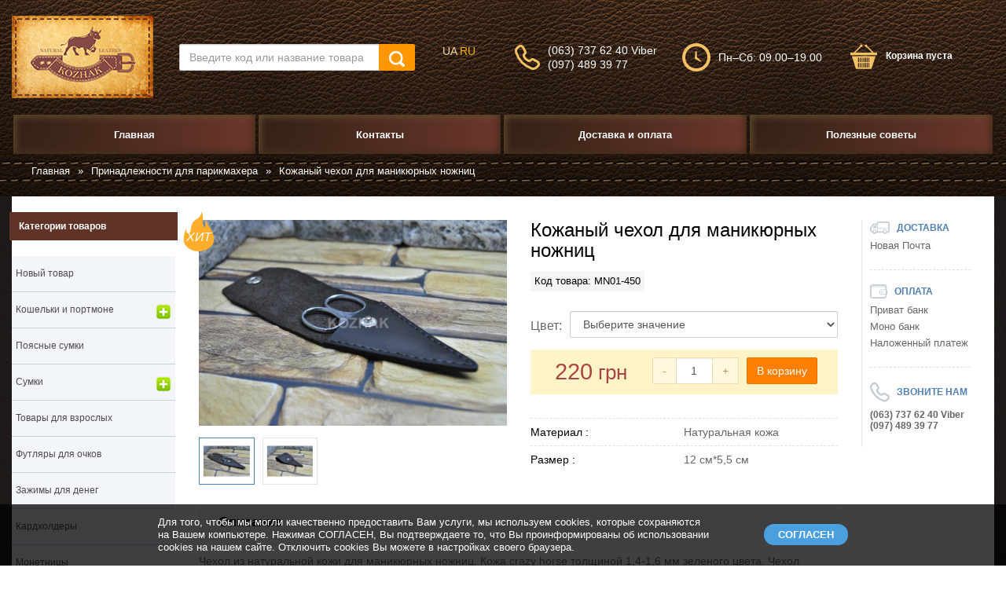

--- FILE ---
content_type: text/html; charset=utf-8
request_url: http://kozhak.com.ua/ru/6-prinadlezhnosti-dlya-parikmakhera/697-kozhanyj-chekhol-dlya-manikyurnykh-nozhnits.html
body_size: 63035
content:
<!DOCTYPE html PUBLIC "-//W3C//DTD XHTML 1.0 Transitional//EN" "http://www.w3.org/TR/xhtml1/DTD/xhtml1-transitional.dtd">
<html xmlns="http://www.w3.org/1999/xhtml" xml:lang="ru-ru" lang="ru-ru">
<head>
<meta name="viewport" content="width=device-width, initial-scale=1">
<meta name="yandex-verification" content="a5d890d176bfbb7e" />
  <base href="http://kozhak.com.ua/ru/6-prinadlezhnosti-dlya-parikmakhera/697-kozhanyj-chekhol-dlya-manikyurnykh-nozhnits.html" />
  <meta http-equiv="content-type" content="text/html; charset=utf-8" />
  <meta name="keywords" content="кожаный,чехол,для,маникюрных,ножниц" />
  <meta name="description" content="Кожаный чехол для маникюрных ножниц.Чехол из натуральной кожи для маникюрных ножниц. Кожа crazy horse толщиной 1,4-1,6 мм зеленого цвета. Чехол защитит ваши ножницы от случайного падения в целостности и сохранности. Рзмер 12 см*5,5 см" />
  <title>Кожаный чехол для маникюрных ножниц</title>
  <link href="/favicon.ico" rel="shortcut icon" type="image/vnd.microsoft.icon" />
  <script src="http://kozhak.com.ua/media/js/jquery-1.6.2.min.js" type="text/javascript"></script>
  <script src="http://kozhak.com.ua/media/js/noconflict.js" type="text/javascript"></script>
  <link rel="stylesheet" href="http://kozhak.com.ua/media/lytebox/css/lytebox.css" type="text/css" media="screen" />
  <script type="text/javascript" src="http://kozhak.com.ua/media/js/jquery.js"></script>
  <script type="text/javascript" src="http://kozhak.com.ua/media/js/photoslider.js"></script>
  <script type="text/javascript" src="http://kozhak.com.ua/media/lytebox/js/lytebox.js"></script>
  <script type="text/javascript" src="http://kozhak.com.ua/media/js/noconflict.js"></script>

<script type="text/javascript" src="/media/js/cookie.js"></script>
<script type="text/javascript" src="/media/js/shop-script.js"></script>
<script type="text/javascript">
var productemptycart = "Корзина пуста";
var productbasketcart = "Ваша корзина пуста";
var productnonecart = "В корзине нет товаров";
var productaddedcart = "Товар добавлен в корзину";
var producdeletecart = "Товар удален из корзины";
var managercontactcart = "Спасибо за покупку в нашем интернет магазине!<br>Наш менеджер свяжется с вами в ближайшее время.";
var continueshopping = "Продолжить покупки";
</script>
<link rel="stylesheet" href="/media/css/bootstrap.css">
<link rel="stylesheet" href="/media/css/shop.css">
<!-- Global site tag (gtag.js) - Google Analytics -->
<script async src="https://www.googletagmanager.com/gtag/js?id=UA-119497346-1"></script>
<script>
  window.dataLayer = window.dataLayer || [];
  function gtag(){dataLayer.push(arguments);}
  gtag('js', new Date());

  gtag('config', 'UA-119497346-1');
</script>
</head>
<body class="page"><div class="page__body" data-page-pushy-container>
<div class="page__wrapper"><header class="page__hgroup"><div class="page__header"><div class="page__container">
<div class="row row--ib row--ib-mid">
<div class="col-xs-3 visible-xs-inline-block visible-sm-inline-block">
<button class="btn-mobile-icon" data-page-mobile-btn><svg class="svg-icon"><use xlink:href="/media/img/sprite.svg#svg-icon__hamburger"></use></svg></button>
<button class="btn-mobile-icon hidden" data-page-mobile-btn><svg class="svg-icon"><use xlink:href="/media/img/sprite.svg#svg-icon__close-bold"></use></svg></button></div>
<div class="col-xs-6 col-md-3 col-lg-2 col--align-center col--align-left-md"><a href="/"><img src="/images/logo.png" alt="Kozhak - интернет магазин онлайн покупок"></a></div>
<div class="col-md-3 col-lg-2 col-md-push-5 col-lg-push-4 hidden-xs hidden-sm"><div class="site-info">
<div class="site-info__aside hidden-xs"><div class="site-info__ico site-info__ico--phone-big"><svg class="svg-icon"><use xlink:href="/media/img/sprite.svg#svg-icon__phone-big"></use></svg></div></div>
<div class="site-info__inner"><div class="site-info__desc"><br />
(063) 737 62 40 Viber<br />
(097) 489 39 77<br />
<br />
</div></div>
</div></div>
<div class="col-lg-2 col-lg-push-4 hidden-xs hidden-sm hidden-md"><div class="site-info">
<div class="site-info__aside hidden-xs"><div class="site-info__ico site-info__ico--clock-big"><svg class="svg-icon"><use xlink:href="/media/img/sprite.svg#svg-icon__clock-big"></use></svg></div></div>
<div class="site-info__inner"><div class="site-info__desc"> Пн–Сб: 09.00–19.00<br />
</div></div>
</div></div>
<div class="col-xs-3 col-md-1 col-lg-2 col-md-push-5 col-lg-push-4 clearfix"><div class="pull-left"><div id="block-basket" class="cart-header">

  <div class="cart-header__aside">
    <a class="cart-header__ico  cart-header__ico--empty " href="/">
      <svg class="svg-icon"><use xlink:href="http://kozhak.com.ua/media/img/sprite.svg#svg-icon__cart"></use></svg>
      <span class="cart-header__badge hidden-lg">0</span>
    </a>
  </div>
  <div class="cart-header__inner visible-lg">
    <div class="cart-header__title">
      <a class="cart-header__link  cart-header__link--empty " href="/">&nbsp;</a>
    </div>
    <div class="cart-header__desc">Корзина пуста</div>
  </div>

</div>
</div>

</div>
<div class="row col-xs-12 col-md-5 col-lg-4 col-md-pull-4 col-lg-pull-6 col--spacer-sm">
<div class="col-xs-9 col-md-10 col-lg-10 col--spacer-sm"><div class="autocomplete"><div class="autocomplete__element"><form method="POST" id="search" onsubmit="return false;"><div class="input-group">
<input class="form-control autocomplete__input" type="text" name="name" id="search_fields" autocomplete="off" placeholder="Введите код или название товара" required>
<span class="input-group-btn"><button class="btn btn-default" type="submit"><i class="btn-default__ico btn-default__ico--search"><svg class="svg-icon"><use xlink:href="http://kozhak.com.ua/media/img/sprite.svg#svg-icon__search"></use></svg></i></button></span>
</div></form></div><div id="frame" class="autocomplete__frame"></div>


</div></div>
<div class="row col--spacer-sm"><div class="languages">
<a href="/ua/6-priladdya-dlya-perukarya/697-shkiryanij-chokhol-dlya-manikyurnikh-nozhits.html" class="">
UA</a>
<a href="/ru/6-prinadlezhnosti-dlya-parikmakhera/697-kozhanyj-chekhol-dlya-manikyurnykh-nozhnits.html" class="lang-active">
RU</a>
</div></div>
</div></div></div></div>
<div class="page__mainnav-hor hidden-xs hidden-sm"><div class="page__container"><nav class='table-nav table-nav--equal'><ul class='table-nav__items'>
 <li class="table-nav__item  class="level0 first-child""> <a href="/ru/"  class="table-nav__link"><span  class="table-nav__link-helper">Главная</span></a></li> <li class="table-nav__item  class="level0""> <a href="/ru/kontakty.html"  class="table-nav__link"><span  class="table-nav__link-helper">Контакты</span></a></li> <li class="table-nav__item  class="level0""> <a href="/ru/dostavka-i-oplata.html"  class="table-nav__link"><span  class="table-nav__link-helper">Доставка и оплата</span></a></li> <li class="table-nav__item  class="level0""> <a href="/ru/poleznye-sovety.html"  class="table-nav__link"><span  class="table-nav__link-helper">Полезные советы</span></a></li></ul></nav></div></div>
<div class="page__breadcrumbs hidden-xs hidden-sm"><ul class="breadcrumbs">
<li class="breadcrumbs__item"><a href="/ru/" class="breadcrumbs__link">Главная</a></li> <li class="breadcrumbs__item breadcrumb-arrow"> »</li> <li class="breadcrumbs__item"><a href="/ru/6-prinadlezhnosti-dlya-parikmakhera.html" class="breadcrumbs__link">Принадлежности для парикмахера</a></li> <li class="breadcrumbs__item breadcrumb-arrow"> »</li> <li class="breadcrumbs__item">Кожаный чехол для маникюрных ножниц</li></ul></div></header>
<div class="page__content"><div class="content"><div class="content__container">
<div class="content__row"><div class="row">
<div class="col-md-3 col-lg-2 hidden-xs hidden-sm">
<div class="hidden-xs"><div class="content__sidebar-item">
<div class="moduletable">
<h3>Категории товаров</h3>
<ul class='shopnav'><li><a href="/ru/19-novyj-tovar.html" class="">Новый товар</a></li><li><a href="#" class="">Кошельки и портмоне<span></span></a><ul class=""><li><a href="/ru/26-vertikalnye-koshelki.html" class="">Вертикальные кошельки</a></li><li><a href="/ru/40-koshelki.html" class="">Кошельки</a></li><li><a href="/ru/41-koshelki-na-molnii.html" class="">Кошельки на молнии</a></li><li><a href="/ru/28-koshelki-s-ob-emnymi-otdelami.html" class="">Кошельки с объемными отделами</a></li><li><a href="/ru/27-koshelki-trojnogo-slozheniya.html" class="">Кошельки тройного сложения</a></li><li><a href="/ru/30-mini-koshelki.html" class="">Мини кошельки</a></li></ul></nav></li><li><a href="/ru/24-poyasnye-sumki.html" class="">Поясные сумки</a></li><li><a href="#" class="">Сумки<span></span></a><ul class=""><li><a href="/ru/42-zhenskie-sumki.html" class="">Женские сумки</a></li><li><a href="/ru/43-muzhskie-sumki.html" class="">Мужские сумки</a></li></ul></nav></li><li><a href="/ru/31-tovary-dlya-vzroslykh.html" class="">Товары для взрослых</a></li><li><a href="/ru/25-futlyary-dlya-ochkov.html" class="">Футляры для очков</a></li><li><a href="/ru/16-zazhimy-dlya-deneg.html" class="">Зажимы для денег</a></li><li><a href="/ru/1-kardkholdery.html" class="">Кардхолдеры</a></li><li><a href="/ru/3-monetnitsy.html" class="">Монетницы</a></li><li><a href="#" class="">Обложки для документов<span></span></a><ul class=""><li><a href="/ru/80-voennyj-bilet.html" class="">Военный билет</a></li><li><a href="/ru/22-oblozhki-dlya-id-pasporta-i-prav.html" class="">Обложки для ID паспорта и прав</a></li><li><a href="/ru/14-oblozhki-dlya-pasporta.html" class="">Обложки для паспорта</a></li><li><a href="/ru/81-udostoverenie-ubd.html" class="">Удостоверение УБД</a></li><li><a href="/ru/15-kholdery-dlya-voditelya.html" class="">Холдеры для водителя</a></li></ul></nav></li><li><a href="#" class="">Ремни<span></span></a><ul class=""><li><a href="/ru/44-35-mm.html" class="">35 мм</a></li><li><a href="/ru/45-40-mm.html" class="">40 мм</a></li></ul></nav></li><li><a href="#" class="">Канцелярия<span></span></a><ul class=""><li><a href="/ru/38-vizitnitsy.html" class="">Визитницы</a></li><li><a href="/ru/39-kovrik-dlya-kompyuternoj-myshki.html" class="">Коврик для компьютерной мышки</a></li><li><a href="/ru/35-lotok-dlya-bumag.html" class="">Лоток для бумаг</a></li><li><a href="/ru/33-nabory-dlya-pismennogo-stola.html" class="">Наборы для письменного стола</a></li><li><a href="/ru/36-penaly-dlya-ruchek-i-karandashej.html" class="">Пеналы для ручек и карандашей</a></li><li><a href="/ru/34-podstavka-dlya-ruchek-i-karandashej.html" class="">Подставка для ручек и карандашей</a></li><li><a href="/ru/37-podstavka-dlya-skrepok.html" class="">Подставка для скрепок</a></li></ul></nav></li><li><a href="#" class="">Обложки для блокнотов и ежедневников<span></span></a><ul class=""><li><a href="/ru/9-format-a5.html" class="">Формат A5</a></li><li><a href="/ru/10-format-a6.html" class="">Формат A6</a></li><li><a href="/ru/18-format-b6.html" class="">Формат B6</a></li><li><a href="/ru/82-format-a4.html" class="">Формат А4</a></li></ul></nav></li><li><a href="#" class="">Папки для бумаг и документов<span></span></a><ul class=""><li><a href="/ru/76-format-a4.html" class="">Формат А4</a></li><li><a href="/ru/77-format-a5.html" class="">Формат А5</a></li></ul></nav></li><li><a href="/ru/7-chekhly-dlya-telefonov.html" class="">Чехлы для телефонов</a></li><li><a href="/ru/5-chekhly-dlya-planshetov-i-noutbukov.html" class="">Чехлы для планшетов и ноутбуков</a></li><li><a href="/ru/2-klyuchnitsy.html" class="">Ключницы</a></li><li><a href="/ru/6-prinadlezhnosti-dlya-parikmakhera.html" class="is-active">Принадлежности для парикмахера</a></li><li><a href="#" class="">Кожаные брелоки<span></span></a><ul class=""><li><a href="/ru/72-raznoe.html" class=""> Разное</a></li><li><a href="/ru/59-avto-moto.html" class="">Авто-мото</a></li><li><a href="#" class="">Знаки зодиака<span></span></a><ul class=""><li><a href="/ru/49-bliznetsy.html" class="">Близнецы</a></li><li><a href="/ru/53-vesy.html" class="">Весы</a></li><li><a href="/ru/58-vodolej.html" class="">Водолей</a></li><li><a href="/ru/52-deva.html" class="">Дева</a></li><li><a href="/ru/56-kozerog.html" class="">Козерог</a></li><li><a href="/ru/51-lev.html" class="">Лев</a></li><li><a href="/ru/46-oven.html" class="">Овен</a></li><li><a href="/ru/50-rak.html" class="">Рак</a></li><li><a href="/ru/57-ryby.html" class="">Рыбы</a></li><li><a href="/ru/54-skorpion.html" class="">Скорпион</a></li><li><a href="/ru/55-strelets.html" class="">Стрелец</a></li><li><a href="/ru/47-telets.html" class="">Телец</a></li></ul></nav></li><li><a href="#" class="">Логотип авто<span></span></a><ul class=""><li><a href="/ru/67-audi.html" class="">Audi</a></li><li><a href="/ru/71-bmw.html" class="">BMW</a></li><li><a href="/ru/75-citro-n.html" class="">Citroën</a></li><li><a href="/ru/79-ford.html" class="">Ford</a></li><li><a href="/ru/64-hyundai.html" class="">Hyundai</a></li><li><a href="/ru/66-kia.html" class="">Kia</a></li><li><a href="/ru/70-mersedes-benz.html" class="">Mersedes-Benz</a></li><li><a href="/ru/69-nissan.html" class="">Nissan</a></li><li><a href="/ru/63-renault.html" class="">Renault</a></li><li><a href="/ru/74-koda.html" class="">Škoda</a></li><li><a href="/ru/73-suzuki.html" class="">Suzuki</a></li><li><a href="/ru/62-toyota.html" class="">Toyota</a></li><li><a href="/ru/65-volkswagen.html" class="">Volkswagen</a></li><li><a href="/ru/78-volvo.html" class="">Volvo</a></li></ul></nav></li><li><a href="/ru/68-sport.html" class="">Спорт</a></li><li><a href="/ru/60-ukraina.html" class="">Украина</a></li></ul></nav></li></ul><script language="JavaScript">jQuery(document).ready(function(){jQuery(".shopnav").accordion({accordion:true,speed: 0,});});</script></div>

</div></div></div>
<div class="col-lg-10">
<div id="container">
<div id="system-message-container">
</div></div>
<div id="container"></div>
<div class="col-sm-12 col-md-9 col-lg-10">
<div class="content__row"><div class="row"><div class="col-sm-6 col-md-6">
<div id="gallery" class="product-photo">
<span class="product-photo__labels">
<i class="product-photo__label product-photo__label--hit">
<svg class="svg-icon"><use xmlns:xlink="http://www.w3.org/1999/xlink" xlink:href="http://kozhak.com.ua/media/img/sprite.svg#svg-icon__hit"></use></svg>
<span class="product-photo__label-text">Хит</span></i>
</span>
<div id="gallery_output">
<a href='http://kozhak.com.ua/images/catalog/photo/697_1.jpg' class='product-photo' rel='lytebox[roadtrip697]'>	<img id="img1" src="http://kozhak.com.ua/images/catalog/photo/697_1.jpg" class="detimage product-photo" alt="Кожаный чехол для маникюрных ножниц" /></a>
<a href='http://kozhak.com.ua/images/catalog/photo/697_2.jpg' class='product-photo' rel='lytebox[roadtrip697]'>	<img id="img2" src="http://kozhak.com.ua/images/catalog/photo/697_2.jpg" class="detimage product-photo" alt="Кожаный чехол для маникюрных ножниц" /></a>
</div><ul class="product-photo__thumbs" id="gallery_nav">   	<li class="product-photo__thumb">
   	<a id="0" class="product-photo__thumb-item active" rel="img1" href="javascript:;">
   	<img src="http://kozhak.com.ua/images/catalog/photo/tmp/697_1.jpg" class="detthubimage product-photo__thumb-img" alt="Кожаный чехол для маникюрных ножниц" /></a>
    </li>
    	<li class="product-photo__thumb">
   	<a id="1" class="product-photo__thumb-item " rel="img2" href="javascript:;">
   	<img src="http://kozhak.com.ua/images/catalog/photo/tmp/697_2.jpg" class="detthubimage product-photo__thumb-img" alt="Кожаный чехол для маникюрных ножниц" /></a>
    </li>
 </ul></div></div>
<div class="col-sm-6 col-md-6 col--spacer-xs">
<div class="content__header content__header--xs"><h1 class="content__title">Кожаный чехол для маникюрных ножниц</h1></div>
<div class="content__row"><div class="product-intro">
<div class="product-intro__addition"><div class="product-intro__addition-item">Код товара: MN01-450</div></div>
<form id="post_form" method="post">
<div class="product-intro__variants__block">
<div class='variants-title__field'>Цвет:</div><select class='variants-select__field required' required='' name='color'><option value='' disabled selected>Выберите значение</option><option id="0" value="черный">черный</option><option id="1" value="зеленый">зеленый</option><option id="2" value="марсала">марсала</option><option id="3" value="коньячный">коньячный</option><option id="4" value="шоколадный">шоколадный</option><option id="5" value="красный">красный</option><option id="6" value="темно-синий">темно-синий</option></select></div>
<div class="product-intro__purchase">
<div class="product-intro__price"><div class="product-price product-price--lg"><div class="product-price__item">
<div class="product-price__main"><span class="product-price__item-value">
220</span><span class="product-price__item-cur">&nbsp;грн</span></div>
</div></div></div>
<div class="product-intro__buy"><div class="product-buy">
<div class="product-buy__available product-buy--product">
<div class="product-buy__quantity"><div class="form-input form-input--product-base"><div class="form-input__group">
<div class="form-input__group-item"><button class="form-input__group-btn btn-number" type="button" data-type="minus" data-field="quant">-</button></div>
<input class="form-input__control form-input__control--quantity input-number" type="text" name="quant" value="1" min="1" max="100">
<div class="form-input__group-item"><button class="form-input__group-btn btn-number" type="button"  data-type="plus" data-field="quant">+</button></div>
</div></div></div>
<input type="hidden" name="field" value="697">
<div class="product-buy__buttons">
<button class="product-buy__btn product-buy__btn--buy" type="submit" data-product-button--loader="">
<span>В корзину</span>
</button>
</div></div></div></form></div></div></div>
<div class="display_field_block"><div class="display_field_block_text"></div></div><div class="content__row"><div class="product-fullinfo__inner"><div class="properties"><div class="properties__item"><div class="properties__header"><div class="properties__wrapper"><div class="properties__title"><div class="tooltip"><span class="tooltip__label">Материал : </span></div></div></div></div><div class="properties__value">Натуральная кожа</div></div><div class="properties__item"><div class="properties__header"><div class="properties__wrapper"><div class="properties__title"><div class="tooltip"><span class="tooltip__label">Размер : </span></div></div></div></div><div class="properties__value">12 см*5,5 см</div></div></div></div></div></div></div></div></div>
<div class="content__row">
<div class="product-fullinfo"><div class="product-fullinfo__item">
<div class="product-fullinfo__header"><div class="product-fullinfo__title">Описание</div></div>
<div class="product-fullinfo__inner"><div class="typo">Чехол из натуральной кожи для маникюрных ножниц. Кожа crazy horse толщиной 1,4-1,6 мм зеленого цвета. Чехол защитит ваши ножницы от случайного падения в целостности и сохранности. Рзмер 12 см*5,5 см</div></div>
</div></div><div class="start-page__row">
<section class="widget-primary ">
<div class="widget-primary__title">Случайные товары</div><div class="content__row"><div class="row"><div class="col-xs-12 col-sm-4 col-md-4"><div class="product-mod_vers"><div class="product-mod_vers_headline"><a href="/ru/6-prinadlezhnosti-dlya-parikmakhera/1102-kozhanaya-kobura-na-remen-dlya-instrumentov-barbera.html" class="product-mod_vers_headline-link" alt="Кожаная кобура на ремень для инструментов барбера" title="Кожаная кобура на ремень для инструментов барбера">Кожаная кобура на ремень для инструментов барбера</a></div><div class="clearfix"><div class="product-mod_vers_photo-thumb"><img src="http://kozhak.com.ua/images/catalog/photo/tmp/1102_6.jpg" alt="Кожаная кобура на ремень для инструментов барбера"/></div><div class="product-mod_vers_code">Код товара: <span>KOB02-0</span></div><div class="product-mod_vers_price"><small>Цена: </small><strong>2 550&nbsp;грн</strong></div></div><div class="product-mod_vers_category">Категория : <a href="/ru/6-prinadlezhnosti-dlya-parikmakhera.html" class="product-mod_verb_category-link"><span>Принадлежности для парикмахера</span></a></div></div></div><div class="col-xs-12 col-sm-4 col-md-4"><div class="product-mod_vers"><div class="product-mod_vers_headline"><a href="/ru/6-prinadlezhnosti-dlya-parikmakhera/1101-kobura-iz-kozhi-dlya-parikmakherskikh-prinadlezhnostej.html" class="product-mod_vers_headline-link" alt="Кобура из кожи для парикмахерских принадлежностей" title="Кобура из кожи для парикмахерских принадлежностей">Кобура из кожи для парикмахерских принадлежностей</a></div><div class="clearfix"><div class="product-mod_vers_photo-thumb"><img src="http://kozhak.com.ua/images/catalog/photo/tmp/1101_2.jpg" alt="Кобура из кожи для парикмахерских принадлежностей"/></div><div class="product-mod_vers_code">Код товара: <span>KOB02-210</span></div><div class="product-mod_vers_price"><small>Цена: </small><strong>2 550&nbsp;грн</strong></div></div><div class="product-mod_vers_category">Категория : <a href="/ru/6-prinadlezhnosti-dlya-parikmakhera.html" class="product-mod_verb_category-link"><span>Принадлежности для парикмахера</span></a></div></div></div><div class="col-xs-12 col-sm-4 col-md-4"><div class="product-mod_vers"><div class="product-mod_vers_headline"><a href="/ru/6-prinadlezhnosti-dlya-parikmakhera/1103-kobura-iz-kozhi-dlya-parikmakherskikh-nozhnits.html" class="product-mod_vers_headline-link" alt="Кобура из кожи для парикмахерских ножниц" title="Кобура из кожи для парикмахерских ножниц">Кобура из кожи для парикмахерских ножниц</a></div><div class="clearfix"><div class="product-mod_vers_photo-thumb"><img src="http://kozhak.com.ua/images/catalog/photo/tmp/1103_5.jpg" alt="Кобура из кожи для парикмахерских ножниц"/></div><div class="product-mod_vers_code">Код товара: <span>KOB02-450</span></div><div class="product-mod_vers_price"><small>Цена: </small><strong>2 550&nbsp;грн</strong></div></div><div class="product-mod_vers_category">Категория : <a href="/ru/6-prinadlezhnosti-dlya-parikmakhera.html" class="product-mod_verb_category-link"><span>Принадлежности для парикмахера</span></a></div></div></div></div></div></section></div>
</div></div>
<aside class="col-lg-2 visible-lg"><div class="content__sidebar">
<div class="content__sidebar-item">
<div class="product-shipping">

<!-- Delivery Methods -->

<div class="product-shipping__row"><div class="product-shipping__header">
<span class="product-shipping__ico product-shipping__ico--delivery"><svg class="svg-icon"><use xlink:href="http://kozhak.com.ua/media/img/sprite.svg#svg-icon__delivery"></use></svg></span>
<div class="product-shipping__title"<span class="tooltip__label">ДОСТАВКА</span></div>
</div><ul class="product-shipping__list">
<li class="product-shipping__item">Новая Почта</li>
<li class="product-shipping__item"></li>
<li class="product-shipping__item"></li>
<li class="product-shipping__item"></li>
<li class="product-shipping__item"></li>
</ul>
</div>

<!-- Payment Methods -->
<div class="product-shipping__row"><div class="product-shipping__header">
<span class="product-shipping__ico product-shipping__ico--payment"><svg class="svg-icon"><use xlink:href="http://kozhak.com.ua/media/img/sprite.svg#svg-icon__payment"></use></svg></span>
<div class="product-shipping__title"><span class="tooltip__label">ОПЛАТА</span></div>
</div><ul class="product-shipping__list">
<li class="product-shipping__item">Приват банк</li>
<li class="product-shipping__item">Моно банк</li>
<li class="product-shipping__item">Наложенный платеж</li>
<li class="product-shipping__item"></li>
<li class="product-shipping__item"></li>
</ul>
</div>

<!-- Phones -->
<div class="product-shipping__row">
<div class="product-shipping__header">
<span class="product-shipping__ico product-shipping__ico--phone"><svg class="svg-icon"><use xlink:href="http://kozhak.com.ua/media/img/sprite.svg#svg-icon__phone-big"></use></svg></span>
<div class="product-shipping__title">ЗВОНИТЕ НАМ</div>
</div><p class="product-shipping__desc"><span class="product-shipping__phone">(063) 737 62 40 Viber<br />
(097) 489 39 77</span></p></div>
</div>
</div>

</div>
            </div>

          <!-- Similar products -->

        </div>
</aside>

</div>
</div></div></div></div></div></div>
<div class="position__block"><div class="content__container">
<div class="col-xs-12 col-md-6 col-sm-6"><div class="">
<div class="position__block_title">Популярные товары</div>
<div class="footer__inner"><div class="footer__items">
<div class="content__row"><div class="row"><div class="col-xs-12 col-sm-4 col-md-6"><div class="product-mod_vers"><div class="product-mod_vers_headline"><a href="/ru/6-prinadlezhnosti-dlya-parikmakhera/697-kozhanyj-chekhol-dlya-manikyurnykh-nozhnits.html" class="product-mod_vers_headline-link" alt="Кожаный чехол для маникюрных ножниц" title="Кожаный чехол для маникюрных ножниц">Кожаный чехол для маникюрных ножниц</a></div><div class="clearfix"><div class="product-mod_vers_photo-thumb"><img src="http://kozhak.com.ua/images/catalog/photo/tmp/697_1.jpg" alt="Кожаный чехол для маникюрных ножниц"/></div><div class="product-mod_vers_code">Код товара: <span>MN01-450</span></div><div class="product-mod_vers_price"><small>Цена: </small><strong>220&nbsp;грн</strong></div></div><div class="product-mod_vers_category">Категория : <a href="/ru/6-prinadlezhnosti-dlya-parikmakhera.html" class="product-mod_verb_category-link"><span>Принадлежности для парикмахера</span></a></div></div></div><div class="col-xs-12 col-sm-4 col-md-6"><div class="product-mod_vers"><div class="product-mod_vers_headline"><a href="/ru/6-prinadlezhnosti-dlya-parikmakhera/736-chekhol-dlya-manikyurnykh-nozhnits-iz-naturalnoj-kozhi.html" class="product-mod_vers_headline-link" alt="Чехол для маникюрных ножниц из натуральной кожи" title="Чехол для маникюрных ножниц из натуральной кожи">Чехол для маникюрных ножниц из натуральной кожи</a></div><div class="clearfix"><div class="product-mod_vers_photo-thumb"><img src="http://kozhak.com.ua/images/catalog/photo/tmp/736_1.jpg" alt="Чехол для маникюрных ножниц из натуральной кожи"/></div><div class="product-mod_vers_code">Код товара: <span>MN01-600</span></div><div class="product-mod_vers_price"><small>Цена: </small><strong>220&nbsp;грн</strong></div></div><div class="product-mod_vers_category">Категория : <a href="/ru/6-prinadlezhnosti-dlya-parikmakhera.html" class="product-mod_verb_category-link"><span>Принадлежности для парикмахера</span></a></div></div></div></div></div></div></div></div>
<div class="">
<div class="position__block_title">Мы в социальных сетях</div>
<div class="footer__inner"><div class="footer__items">
<div class="custom"  >
	<div><a href="https://invite.viber.com/?g2=AQBpQ4oLzA8iG0tX8y6gCrVhaiaF9a1MyH1j7K1G7CXtrEudHjg8tC1sV9ZcKgJe" target="_blank"><img src="/images/viber.png" border="0" /></a> <a href="https://www.instagram.com/invites/contact/?i=1krtl839hx5as&amp;utm_content=3fe3ps5" target="_blank"><img src="/images/Instagram.png" border="0" /></a></div></div>
</div></div></div>
</div><div class="col-xs-12 col-md-6 col-sm-6"><div class="">
<div class="position__block_title">Новые товары</div>
<div class="footer__inner"><div class="footer__items">
<div class="content__row"><div class="row"><div class="col-xs-12 col-sm-4 col-md-6"><div class="product-mod_verb"><a href="/ru/6-prinadlezhnosti-dlya-parikmakhera/1102-kozhanaya-kobura-na-remen-dlya-instrumentov-barbera.html"><img class="product-mod_verb_photo-thumb" src="http://kozhak.com.ua/images/catalog/photo/tmp/1102_6.jpg" alt="Кожаная кобура на ремень для инструментов барбера"/></a><div class="product-mod_verb_headline"><a class="product-mod_verb_headline-link" href="/ru/6-prinadlezhnosti-dlya-parikmakhera/1102-kozhanaya-kobura-na-remen-dlya-instrumentov-barbera.html" alt="Кожаная кобура на ремень для инструментов барбера" title="Кожаная кобура на ремень для инструментов барбера">Кожаная кобура на ремень для инструментов барбера</a></div><div class="product-mod_verb_code">Код товара: <span>KOB02-0</span></div><div class="product-mod_verb_price">Цена: <strong>2 550&nbsp;грн</strong></div></div></div><div class="col-xs-12 col-sm-4 col-md-6"><div class="product-mod_verb"><a href="/ru/6-prinadlezhnosti-dlya-parikmakhera/1101-kobura-iz-kozhi-dlya-parikmakherskikh-prinadlezhnostej.html"><img class="product-mod_verb_photo-thumb" src="http://kozhak.com.ua/images/catalog/photo/tmp/1101_2.jpg" alt="Кобура из кожи для парикмахерских принадлежностей"/></a><div class="product-mod_verb_headline"><a class="product-mod_verb_headline-link" href="/ru/6-prinadlezhnosti-dlya-parikmakhera/1101-kobura-iz-kozhi-dlya-parikmakherskikh-prinadlezhnostej.html" alt="Кобура из кожи для парикмахерских принадлежностей" title="Кобура из кожи для парикмахерских принадлежностей">Кобура из кожи для парикмахерских принадлежностей</a></div><div class="product-mod_verb_code">Код товара: <span>KOB02-210</span></div><div class="product-mod_verb_price">Цена: <strong>2 550&nbsp;грн</strong></div></div></div></div></div></div></div></div>
</div></div></div><footer class="page__fgroup">
<div class="page__footer"><div class="page__container"><div class="footer"><div class="row">
<div class="col-xs-12 col-md-3 col-sm-6"><div class="">
<div class="footer__inner"><div class="footer__items">
<div class="custom"  >
	<div style="text-align: center;"><span><img src="/images/icons/freeship.png" border="0" alt="" /><br /><br /></span></div>
<div class="editor-content">
<p style="text-align: center;"><strong><span class="cms_block_custome_title">БЕСПЛАТНАЯ ДОСТАВКА ПО УКРАИНЕ</span></strong></p>
<p style="text-align: center;">Мы оплатим доставку курьерской службой в любую точку Украины при заказе от 1500 грн.</p>
</div></div>
</div></div></div>
</div><div class="col-xs-12 col-md-3 col-sm-6"><div class="">
<div class="footer__inner"><div class="footer__items">
<div class="custom"  >
	<div style="text-align: center;"><span><img src="/images/icons/leather.png" border="0" alt="" /><br /><br /></span></div>
<div class="editor-content">
<p style="text-align: center;"><strong><span class="cms_block_custome_title">ТОЛЬКО НАТУРАЛЬНАЯ КОЖА</span></strong></p>
<p style="text-align: center;">В процессе изготовления изделий используется 100% натуральная кожа.</p>
</div></div>
</div></div></div>
</div><div class="clearfix visible-xs visible-sm"></div>
<div class="col-xs-12 col-md-3 col-sm-6 col--spacer-xs col--spacer-sm"><div class="">
<div class="footer__inner"><div class="footer__items">
<div class="custom"  >
	<div style="text-align: center;"><span><img src="/images/icons/garant.png" border="0" alt="" /><br /><br /></span></div>
<div class="editor-content">
<p style="text-align: center;"><strong><span class="cms_block_custome_title">100% ВОЗВРАТ ДЕНЕГ И ОБМЕН ТОВАРА</span></strong></p>
<p style="text-align: center;">Обмен изделий или возврат средств, если товар Вам не подойдет, при условии, что в изделие не были внесены изменения.</p>
</div></div>
</div></div></div>
</div><div class="col-xs-12 col-md-3 col-sm-6 col--spacer-xs col--spacer-sm"><div class="">
<div class="footer__inner"><div class="footer__items">
<div class="custom"  >
	<div style="text-align: center;"><span><img src="/images/icons/sale.png" border="0" alt="" /><br /><br /></span></div>
<div class="editor-content">
<p style="text-align: center;"><strong><span class="cms_block_custome_title">СКИДКИ ПОСТОЯННЫМ КЛИЕНТАМ</span></strong></p>
<p style="text-align: center;">Станьте нашим постоянным клиентом и получите скидки до 10% на все наши изделия.</p>
</div></div>
</div></div></div>
</div></div></div></div></div>
<div class="page__basement"><div class="page__container"><div class="basement"><div class="row row--ib row--ib-mid"><div class="col-xs-12 col-sm-12 col--align-left-sm col--spacer-xs"><div class="copyright">&#169; 2017 - 2026 Kozhak - интернет магазин онлайн покупок. Все права защищены.</div></div></div></div></div></div></footer></div>
</div>
<div class="page__mobile" data-page-pushy-mobile><nav class="mobile-nav" data-mobile-nav data-nav-setactive-scope><ul class="mobile-nav__list" data-mobile-nav-list></li><li class="mobile-nav__item " data-mobile-nav-item data-nav-setactive-item><a href="/ru/" class="mobile-nav__link" target="_self" data-nav-setactive-link>Главная</a></li><li class="mobile-nav__item " data-mobile-nav-item data-nav-setactive-item><a href="/ru/kontakty.html" class="mobile-nav__link" target="_self" data-nav-setactive-link>Контакты</a></li><li class="mobile-nav__item " data-mobile-nav-item data-nav-setactive-item><a href="/ru/dostavka-i-oplata.html" class="mobile-nav__link" target="_self" data-nav-setactive-link>Доставка и оплата</a></li><li class="mobile-nav__item " data-mobile-nav-item data-nav-setactive-item><a href="/ru/poleznye-sovety.html" class="mobile-nav__link" target="_self" data-nav-setactive-link>Полезные советы</a></li><li class="mobile-nav__item mobile-nav__item--separator">::&nbsp;Категории товаров&nbsp;::</li> <li class="mobile-nav__item " data-mobile-nav-item data-nav-setactive-item><a href="/ru/19-novyj-tovar.html" class="mobile-nav__link" target="_self" data-nav-setactive-link>Новый товар</a></li> <li class="mobile-nav__item " data-mobile-nav-item data-nav-setactive-item><a href="/ru/4-koshelki-i-portmone.html" class="mobile-nav__link"  data-mobile-nav-link target="_self" data-nav-setactive-link>Кошельки и портмоне<span class="mobile-nav__has-children"><i class="mobile-nav__ico"><svg class="svg-icon"><use xlink:href="http://kozhak.com.ua/media/img/sprite.svg#svg-icon__arrow-right"></use></svg></i></span></a><ul class="mobile-nav__list mobile-nav__list--drop hidden" data-mobile-nav-list><li class="mobile-nav__item" data-mobile-nav-item><button class="mobile-nav__link mobile-nav__link--go-back" data-mobile-nav-go-back>Назад<span class="mobile-nav__has-children"><i class="mobile-nav__ico"><svg class="svg-icon"><use xlink:href="http://kozhak.com.ua/media/img/sprite.svg#svg-icon__arrow-right"></use></svg></i></span></button></li><li class="mobile-nav__item hidden" data-mobile-nav-item><a class="mobile-nav__link mobile-nav__link--view-all" href=/ru/4-koshelki-i-portmone.html data-mobile-nav-viewAll>Смотреть все</a></li> <li class="mobile-nav__item " data-mobile-nav-item data-nav-setactive-item><a href="/ru/26-vertikalnye-koshelki.html" class="mobile-nav__link" target="_self" data-nav-setactive-link>Вертикальные кошельки</a></li> <li class="mobile-nav__item " data-mobile-nav-item data-nav-setactive-item><a href="/ru/40-koshelki.html" class="mobile-nav__link" target="_self" data-nav-setactive-link>Кошельки</a></li> <li class="mobile-nav__item " data-mobile-nav-item data-nav-setactive-item><a href="/ru/41-koshelki-na-molnii.html" class="mobile-nav__link" target="_self" data-nav-setactive-link>Кошельки на молнии</a></li> <li class="mobile-nav__item " data-mobile-nav-item data-nav-setactive-item><a href="/ru/28-koshelki-s-ob-emnymi-otdelami.html" class="mobile-nav__link" target="_self" data-nav-setactive-link>Кошельки с объемными отделами</a></li> <li class="mobile-nav__item " data-mobile-nav-item data-nav-setactive-item><a href="/ru/27-koshelki-trojnogo-slozheniya.html" class="mobile-nav__link" target="_self" data-nav-setactive-link>Кошельки тройного сложения</a></li> <li class="mobile-nav__item " data-mobile-nav-item data-nav-setactive-item><a href="/ru/30-mini-koshelki.html" class="mobile-nav__link" target="_self" data-nav-setactive-link>Мини кошельки</a></li></ul></li> <li class="mobile-nav__item " data-mobile-nav-item data-nav-setactive-item><a href="/ru/24-poyasnye-sumki.html" class="mobile-nav__link" target="_self" data-nav-setactive-link>Поясные сумки</a></li> <li class="mobile-nav__item " data-mobile-nav-item data-nav-setactive-item><a href="/ru/23-sumki.html" class="mobile-nav__link"  data-mobile-nav-link target="_self" data-nav-setactive-link>Сумки<span class="mobile-nav__has-children"><i class="mobile-nav__ico"><svg class="svg-icon"><use xlink:href="http://kozhak.com.ua/media/img/sprite.svg#svg-icon__arrow-right"></use></svg></i></span></a><ul class="mobile-nav__list mobile-nav__list--drop hidden" data-mobile-nav-list><li class="mobile-nav__item" data-mobile-nav-item><button class="mobile-nav__link mobile-nav__link--go-back" data-mobile-nav-go-back>Назад<span class="mobile-nav__has-children"><i class="mobile-nav__ico"><svg class="svg-icon"><use xlink:href="http://kozhak.com.ua/media/img/sprite.svg#svg-icon__arrow-right"></use></svg></i></span></button></li><li class="mobile-nav__item hidden" data-mobile-nav-item><a class="mobile-nav__link mobile-nav__link--view-all" href=/ru/23-sumki.html data-mobile-nav-viewAll>Смотреть все</a></li> <li class="mobile-nav__item " data-mobile-nav-item data-nav-setactive-item><a href="/ru/42-zhenskie-sumki.html" class="mobile-nav__link" target="_self" data-nav-setactive-link>Женские сумки</a></li> <li class="mobile-nav__item " data-mobile-nav-item data-nav-setactive-item><a href="/ru/43-muzhskie-sumki.html" class="mobile-nav__link" target="_self" data-nav-setactive-link>Мужские сумки</a></li></ul></li> <li class="mobile-nav__item " data-mobile-nav-item data-nav-setactive-item><a href="/ru/31-tovary-dlya-vzroslykh.html" class="mobile-nav__link" target="_self" data-nav-setactive-link>Товары для взрослых</a></li> <li class="mobile-nav__item " data-mobile-nav-item data-nav-setactive-item><a href="/ru/25-futlyary-dlya-ochkov.html" class="mobile-nav__link" target="_self" data-nav-setactive-link>Футляры для очков</a></li> <li class="mobile-nav__item " data-mobile-nav-item data-nav-setactive-item><a href="/ru/16-zazhimy-dlya-deneg.html" class="mobile-nav__link" target="_self" data-nav-setactive-link>Зажимы для денег</a></li> <li class="mobile-nav__item " data-mobile-nav-item data-nav-setactive-item><a href="/ru/1-kardkholdery.html" class="mobile-nav__link" target="_self" data-nav-setactive-link>Кардхолдеры</a></li> <li class="mobile-nav__item " data-mobile-nav-item data-nav-setactive-item><a href="/ru/3-monetnitsy.html" class="mobile-nav__link" target="_self" data-nav-setactive-link>Монетницы</a></li> <li class="mobile-nav__item " data-mobile-nav-item data-nav-setactive-item><a href="/ru/11-oblozhki-dlya-dokumentov.html" class="mobile-nav__link"  data-mobile-nav-link target="_self" data-nav-setactive-link>Обложки для документов<span class="mobile-nav__has-children"><i class="mobile-nav__ico"><svg class="svg-icon"><use xlink:href="http://kozhak.com.ua/media/img/sprite.svg#svg-icon__arrow-right"></use></svg></i></span></a><ul class="mobile-nav__list mobile-nav__list--drop hidden" data-mobile-nav-list><li class="mobile-nav__item" data-mobile-nav-item><button class="mobile-nav__link mobile-nav__link--go-back" data-mobile-nav-go-back>Назад<span class="mobile-nav__has-children"><i class="mobile-nav__ico"><svg class="svg-icon"><use xlink:href="http://kozhak.com.ua/media/img/sprite.svg#svg-icon__arrow-right"></use></svg></i></span></button></li><li class="mobile-nav__item hidden" data-mobile-nav-item><a class="mobile-nav__link mobile-nav__link--view-all" href=/ru/11-oblozhki-dlya-dokumentov.html data-mobile-nav-viewAll>Смотреть все</a></li> <li class="mobile-nav__item " data-mobile-nav-item data-nav-setactive-item><a href="/ru/80-voennyj-bilet.html" class="mobile-nav__link" target="_self" data-nav-setactive-link>Военный билет</a></li> <li class="mobile-nav__item " data-mobile-nav-item data-nav-setactive-item><a href="/ru/22-oblozhki-dlya-id-pasporta-i-prav.html" class="mobile-nav__link" target="_self" data-nav-setactive-link>Обложки для ID паспорта и прав</a></li> <li class="mobile-nav__item " data-mobile-nav-item data-nav-setactive-item><a href="/ru/14-oblozhki-dlya-pasporta.html" class="mobile-nav__link" target="_self" data-nav-setactive-link>Обложки для паспорта</a></li> <li class="mobile-nav__item " data-mobile-nav-item data-nav-setactive-item><a href="/ru/81-udostoverenie-ubd.html" class="mobile-nav__link" target="_self" data-nav-setactive-link>Удостоверение УБД</a></li> <li class="mobile-nav__item " data-mobile-nav-item data-nav-setactive-item><a href="/ru/15-kholdery-dlya-voditelya.html" class="mobile-nav__link" target="_self" data-nav-setactive-link>Холдеры для водителя</a></li></ul></li> <li class="mobile-nav__item " data-mobile-nav-item data-nav-setactive-item><a href="/ru/20-remni.html" class="mobile-nav__link"  data-mobile-nav-link target="_self" data-nav-setactive-link>Ремни<span class="mobile-nav__has-children"><i class="mobile-nav__ico"><svg class="svg-icon"><use xlink:href="http://kozhak.com.ua/media/img/sprite.svg#svg-icon__arrow-right"></use></svg></i></span></a><ul class="mobile-nav__list mobile-nav__list--drop hidden" data-mobile-nav-list><li class="mobile-nav__item" data-mobile-nav-item><button class="mobile-nav__link mobile-nav__link--go-back" data-mobile-nav-go-back>Назад<span class="mobile-nav__has-children"><i class="mobile-nav__ico"><svg class="svg-icon"><use xlink:href="http://kozhak.com.ua/media/img/sprite.svg#svg-icon__arrow-right"></use></svg></i></span></button></li><li class="mobile-nav__item hidden" data-mobile-nav-item><a class="mobile-nav__link mobile-nav__link--view-all" href=/ru/20-remni.html data-mobile-nav-viewAll>Смотреть все</a></li> <li class="mobile-nav__item " data-mobile-nav-item data-nav-setactive-item><a href="/ru/44-35-mm.html" class="mobile-nav__link" target="_self" data-nav-setactive-link>35 мм</a></li> <li class="mobile-nav__item " data-mobile-nav-item data-nav-setactive-item><a href="/ru/45-40-mm.html" class="mobile-nav__link" target="_self" data-nav-setactive-link>40 мм</a></li></ul></li> <li class="mobile-nav__item " data-mobile-nav-item data-nav-setactive-item><a href="/ru/32-kantselyariya.html" class="mobile-nav__link"  data-mobile-nav-link target="_self" data-nav-setactive-link>Канцелярия<span class="mobile-nav__has-children"><i class="mobile-nav__ico"><svg class="svg-icon"><use xlink:href="http://kozhak.com.ua/media/img/sprite.svg#svg-icon__arrow-right"></use></svg></i></span></a><ul class="mobile-nav__list mobile-nav__list--drop hidden" data-mobile-nav-list><li class="mobile-nav__item" data-mobile-nav-item><button class="mobile-nav__link mobile-nav__link--go-back" data-mobile-nav-go-back>Назад<span class="mobile-nav__has-children"><i class="mobile-nav__ico"><svg class="svg-icon"><use xlink:href="http://kozhak.com.ua/media/img/sprite.svg#svg-icon__arrow-right"></use></svg></i></span></button></li><li class="mobile-nav__item hidden" data-mobile-nav-item><a class="mobile-nav__link mobile-nav__link--view-all" href=/ru/32-kantselyariya.html data-mobile-nav-viewAll>Смотреть все</a></li> <li class="mobile-nav__item " data-mobile-nav-item data-nav-setactive-item><a href="/ru/38-vizitnitsy.html" class="mobile-nav__link" target="_self" data-nav-setactive-link>Визитницы</a></li> <li class="mobile-nav__item " data-mobile-nav-item data-nav-setactive-item><a href="/ru/39-kovrik-dlya-kompyuternoj-myshki.html" class="mobile-nav__link" target="_self" data-nav-setactive-link>Коврик для компьютерной мышки</a></li> <li class="mobile-nav__item " data-mobile-nav-item data-nav-setactive-item><a href="/ru/35-lotok-dlya-bumag.html" class="mobile-nav__link" target="_self" data-nav-setactive-link>Лоток для бумаг</a></li> <li class="mobile-nav__item " data-mobile-nav-item data-nav-setactive-item><a href="/ru/33-nabory-dlya-pismennogo-stola.html" class="mobile-nav__link" target="_self" data-nav-setactive-link>Наборы для письменного стола</a></li> <li class="mobile-nav__item " data-mobile-nav-item data-nav-setactive-item><a href="/ru/36-penaly-dlya-ruchek-i-karandashej.html" class="mobile-nav__link" target="_self" data-nav-setactive-link>Пеналы для ручек и карандашей</a></li> <li class="mobile-nav__item " data-mobile-nav-item data-nav-setactive-item><a href="/ru/34-podstavka-dlya-ruchek-i-karandashej.html" class="mobile-nav__link" target="_self" data-nav-setactive-link>Подставка для ручек и карандашей</a></li> <li class="mobile-nav__item " data-mobile-nav-item data-nav-setactive-item><a href="/ru/37-podstavka-dlya-skrepok.html" class="mobile-nav__link" target="_self" data-nav-setactive-link>Подставка для скрепок</a></li></ul></li> <li class="mobile-nav__item " data-mobile-nav-item data-nav-setactive-item><a href="/ru/8-oblozhki-dlya-bloknotov-i-ezhednevnikov.html" class="mobile-nav__link"  data-mobile-nav-link target="_self" data-nav-setactive-link>Обложки для блокнотов и ежедневников<span class="mobile-nav__has-children"><i class="mobile-nav__ico"><svg class="svg-icon"><use xlink:href="http://kozhak.com.ua/media/img/sprite.svg#svg-icon__arrow-right"></use></svg></i></span></a><ul class="mobile-nav__list mobile-nav__list--drop hidden" data-mobile-nav-list><li class="mobile-nav__item" data-mobile-nav-item><button class="mobile-nav__link mobile-nav__link--go-back" data-mobile-nav-go-back>Назад<span class="mobile-nav__has-children"><i class="mobile-nav__ico"><svg class="svg-icon"><use xlink:href="http://kozhak.com.ua/media/img/sprite.svg#svg-icon__arrow-right"></use></svg></i></span></button></li><li class="mobile-nav__item hidden" data-mobile-nav-item><a class="mobile-nav__link mobile-nav__link--view-all" href=/ru/8-oblozhki-dlya-bloknotov-i-ezhednevnikov.html data-mobile-nav-viewAll>Смотреть все</a></li> <li class="mobile-nav__item " data-mobile-nav-item data-nav-setactive-item><a href="/ru/9-format-a5.html" class="mobile-nav__link" target="_self" data-nav-setactive-link>Формат A5</a></li> <li class="mobile-nav__item " data-mobile-nav-item data-nav-setactive-item><a href="/ru/10-format-a6.html" class="mobile-nav__link" target="_self" data-nav-setactive-link>Формат A6</a></li> <li class="mobile-nav__item " data-mobile-nav-item data-nav-setactive-item><a href="/ru/18-format-b6.html" class="mobile-nav__link" target="_self" data-nav-setactive-link>Формат B6</a></li> <li class="mobile-nav__item " data-mobile-nav-item data-nav-setactive-item><a href="/ru/82-format-a4.html" class="mobile-nav__link" target="_self" data-nav-setactive-link>Формат А4</a></li></ul></li> <li class="mobile-nav__item " data-mobile-nav-item data-nav-setactive-item><a href="/ru/21-papki-dlya-bumag-i-dokumentov.html" class="mobile-nav__link"  data-mobile-nav-link target="_self" data-nav-setactive-link>Папки для бумаг и документов<span class="mobile-nav__has-children"><i class="mobile-nav__ico"><svg class="svg-icon"><use xlink:href="http://kozhak.com.ua/media/img/sprite.svg#svg-icon__arrow-right"></use></svg></i></span></a><ul class="mobile-nav__list mobile-nav__list--drop hidden" data-mobile-nav-list><li class="mobile-nav__item" data-mobile-nav-item><button class="mobile-nav__link mobile-nav__link--go-back" data-mobile-nav-go-back>Назад<span class="mobile-nav__has-children"><i class="mobile-nav__ico"><svg class="svg-icon"><use xlink:href="http://kozhak.com.ua/media/img/sprite.svg#svg-icon__arrow-right"></use></svg></i></span></button></li><li class="mobile-nav__item hidden" data-mobile-nav-item><a class="mobile-nav__link mobile-nav__link--view-all" href=/ru/21-papki-dlya-bumag-i-dokumentov.html data-mobile-nav-viewAll>Смотреть все</a></li> <li class="mobile-nav__item " data-mobile-nav-item data-nav-setactive-item><a href="/ru/76-format-a4.html" class="mobile-nav__link" target="_self" data-nav-setactive-link>Формат А4</a></li> <li class="mobile-nav__item " data-mobile-nav-item data-nav-setactive-item><a href="/ru/77-format-a5.html" class="mobile-nav__link" target="_self" data-nav-setactive-link>Формат А5</a></li></ul></li> <li class="mobile-nav__item " data-mobile-nav-item data-nav-setactive-item><a href="/ru/7-chekhly-dlya-telefonov.html" class="mobile-nav__link" target="_self" data-nav-setactive-link>Чехлы для телефонов</a></li> <li class="mobile-nav__item " data-mobile-nav-item data-nav-setactive-item><a href="/ru/5-chekhly-dlya-planshetov-i-noutbukov.html" class="mobile-nav__link" target="_self" data-nav-setactive-link>Чехлы для планшетов и ноутбуков</a></li> <li class="mobile-nav__item " data-mobile-nav-item data-nav-setactive-item><a href="/ru/2-klyuchnitsy.html" class="mobile-nav__link" target="_self" data-nav-setactive-link>Ключницы</a></li> <li class="mobile-nav__item is-active" data-mobile-nav-item data-nav-setactive-item><a href="/ru/6-prinadlezhnosti-dlya-parikmakhera.html" class="mobile-nav__link" target="_self" data-nav-setactive-link>Принадлежности для парикмахера</a></li> <li class="mobile-nav__item " data-mobile-nav-item data-nav-setactive-item><a href="/ru/17-kozhanye-breloki.html" class="mobile-nav__link"  data-mobile-nav-link target="_self" data-nav-setactive-link>Кожаные брелоки<span class="mobile-nav__has-children"><i class="mobile-nav__ico"><svg class="svg-icon"><use xlink:href="http://kozhak.com.ua/media/img/sprite.svg#svg-icon__arrow-right"></use></svg></i></span></a><ul class="mobile-nav__list mobile-nav__list--drop hidden" data-mobile-nav-list><li class="mobile-nav__item" data-mobile-nav-item><button class="mobile-nav__link mobile-nav__link--go-back" data-mobile-nav-go-back>Назад<span class="mobile-nav__has-children"><i class="mobile-nav__ico"><svg class="svg-icon"><use xlink:href="http://kozhak.com.ua/media/img/sprite.svg#svg-icon__arrow-right"></use></svg></i></span></button></li><li class="mobile-nav__item hidden" data-mobile-nav-item><a class="mobile-nav__link mobile-nav__link--view-all" href=/ru/17-kozhanye-breloki.html data-mobile-nav-viewAll>Смотреть все</a></li> <li class="mobile-nav__item " data-mobile-nav-item data-nav-setactive-item><a href="/ru/72-raznoe.html" class="mobile-nav__link" target="_self" data-nav-setactive-link> Разное</a></li> <li class="mobile-nav__item " data-mobile-nav-item data-nav-setactive-item><a href="/ru/59-avto-moto.html" class="mobile-nav__link" target="_self" data-nav-setactive-link>Авто-мото</a></li> <li class="mobile-nav__item " data-mobile-nav-item data-nav-setactive-item><a href="/ru/48-znaki-zodiaka.html" class="mobile-nav__link"  data-mobile-nav-link target="_self" data-nav-setactive-link>Знаки зодиака<span class="mobile-nav__has-children"><i class="mobile-nav__ico"><svg class="svg-icon"><use xlink:href="http://kozhak.com.ua/media/img/sprite.svg#svg-icon__arrow-right"></use></svg></i></span></a><ul class="mobile-nav__list mobile-nav__list--drop hidden" data-mobile-nav-list><li class="mobile-nav__item" data-mobile-nav-item><button class="mobile-nav__link mobile-nav__link--go-back" data-mobile-nav-go-back>Назад<span class="mobile-nav__has-children"><i class="mobile-nav__ico"><svg class="svg-icon"><use xlink:href="http://kozhak.com.ua/media/img/sprite.svg#svg-icon__arrow-right"></use></svg></i></span></button></li><li class="mobile-nav__item hidden" data-mobile-nav-item><a class="mobile-nav__link mobile-nav__link--view-all" href=/ru/48-znaki-zodiaka.html data-mobile-nav-viewAll>Смотреть все</a></li> <li class="mobile-nav__item " data-mobile-nav-item data-nav-setactive-item><a href="/ru/49-bliznetsy.html" class="mobile-nav__link" target="_self" data-nav-setactive-link>Близнецы</a></li> <li class="mobile-nav__item " data-mobile-nav-item data-nav-setactive-item><a href="/ru/53-vesy.html" class="mobile-nav__link" target="_self" data-nav-setactive-link>Весы</a></li> <li class="mobile-nav__item " data-mobile-nav-item data-nav-setactive-item><a href="/ru/58-vodolej.html" class="mobile-nav__link" target="_self" data-nav-setactive-link>Водолей</a></li> <li class="mobile-nav__item " data-mobile-nav-item data-nav-setactive-item><a href="/ru/52-deva.html" class="mobile-nav__link" target="_self" data-nav-setactive-link>Дева</a></li> <li class="mobile-nav__item " data-mobile-nav-item data-nav-setactive-item><a href="/ru/56-kozerog.html" class="mobile-nav__link" target="_self" data-nav-setactive-link>Козерог</a></li> <li class="mobile-nav__item " data-mobile-nav-item data-nav-setactive-item><a href="/ru/51-lev.html" class="mobile-nav__link" target="_self" data-nav-setactive-link>Лев</a></li> <li class="mobile-nav__item " data-mobile-nav-item data-nav-setactive-item><a href="/ru/46-oven.html" class="mobile-nav__link" target="_self" data-nav-setactive-link>Овен</a></li> <li class="mobile-nav__item " data-mobile-nav-item data-nav-setactive-item><a href="/ru/50-rak.html" class="mobile-nav__link" target="_self" data-nav-setactive-link>Рак</a></li> <li class="mobile-nav__item " data-mobile-nav-item data-nav-setactive-item><a href="/ru/57-ryby.html" class="mobile-nav__link" target="_self" data-nav-setactive-link>Рыбы</a></li> <li class="mobile-nav__item " data-mobile-nav-item data-nav-setactive-item><a href="/ru/54-skorpion.html" class="mobile-nav__link" target="_self" data-nav-setactive-link>Скорпион</a></li> <li class="mobile-nav__item " data-mobile-nav-item data-nav-setactive-item><a href="/ru/55-strelets.html" class="mobile-nav__link" target="_self" data-nav-setactive-link>Стрелец</a></li> <li class="mobile-nav__item " data-mobile-nav-item data-nav-setactive-item><a href="/ru/47-telets.html" class="mobile-nav__link" target="_self" data-nav-setactive-link>Телец</a></li></ul></li> <li class="mobile-nav__item " data-mobile-nav-item data-nav-setactive-item><a href="/ru/61-logotip-avto.html" class="mobile-nav__link"  data-mobile-nav-link target="_self" data-nav-setactive-link>Логотип авто<span class="mobile-nav__has-children"><i class="mobile-nav__ico"><svg class="svg-icon"><use xlink:href="http://kozhak.com.ua/media/img/sprite.svg#svg-icon__arrow-right"></use></svg></i></span></a><ul class="mobile-nav__list mobile-nav__list--drop hidden" data-mobile-nav-list><li class="mobile-nav__item" data-mobile-nav-item><button class="mobile-nav__link mobile-nav__link--go-back" data-mobile-nav-go-back>Назад<span class="mobile-nav__has-children"><i class="mobile-nav__ico"><svg class="svg-icon"><use xlink:href="http://kozhak.com.ua/media/img/sprite.svg#svg-icon__arrow-right"></use></svg></i></span></button></li><li class="mobile-nav__item hidden" data-mobile-nav-item><a class="mobile-nav__link mobile-nav__link--view-all" href=/ru/61-logotip-avto.html data-mobile-nav-viewAll>Смотреть все</a></li> <li class="mobile-nav__item " data-mobile-nav-item data-nav-setactive-item><a href="/ru/67-audi.html" class="mobile-nav__link" target="_self" data-nav-setactive-link>Audi</a></li> <li class="mobile-nav__item " data-mobile-nav-item data-nav-setactive-item><a href="/ru/71-bmw.html" class="mobile-nav__link" target="_self" data-nav-setactive-link>BMW</a></li> <li class="mobile-nav__item " data-mobile-nav-item data-nav-setactive-item><a href="/ru/75-citro-n.html" class="mobile-nav__link" target="_self" data-nav-setactive-link>Citroën</a></li> <li class="mobile-nav__item " data-mobile-nav-item data-nav-setactive-item><a href="/ru/79-ford.html" class="mobile-nav__link" target="_self" data-nav-setactive-link>Ford</a></li> <li class="mobile-nav__item " data-mobile-nav-item data-nav-setactive-item><a href="/ru/64-hyundai.html" class="mobile-nav__link" target="_self" data-nav-setactive-link>Hyundai</a></li> <li class="mobile-nav__item " data-mobile-nav-item data-nav-setactive-item><a href="/ru/66-kia.html" class="mobile-nav__link" target="_self" data-nav-setactive-link>Kia</a></li> <li class="mobile-nav__item " data-mobile-nav-item data-nav-setactive-item><a href="/ru/70-mersedes-benz.html" class="mobile-nav__link" target="_self" data-nav-setactive-link>Mersedes-Benz</a></li> <li class="mobile-nav__item " data-mobile-nav-item data-nav-setactive-item><a href="/ru/69-nissan.html" class="mobile-nav__link" target="_self" data-nav-setactive-link>Nissan</a></li> <li class="mobile-nav__item " data-mobile-nav-item data-nav-setactive-item><a href="/ru/63-renault.html" class="mobile-nav__link" target="_self" data-nav-setactive-link>Renault</a></li> <li class="mobile-nav__item " data-mobile-nav-item data-nav-setactive-item><a href="/ru/74-koda.html" class="mobile-nav__link" target="_self" data-nav-setactive-link>Škoda</a></li> <li class="mobile-nav__item " data-mobile-nav-item data-nav-setactive-item><a href="/ru/73-suzuki.html" class="mobile-nav__link" target="_self" data-nav-setactive-link>Suzuki</a></li> <li class="mobile-nav__item " data-mobile-nav-item data-nav-setactive-item><a href="/ru/62-toyota.html" class="mobile-nav__link" target="_self" data-nav-setactive-link>Toyota</a></li> <li class="mobile-nav__item " data-mobile-nav-item data-nav-setactive-item><a href="/ru/65-volkswagen.html" class="mobile-nav__link" target="_self" data-nav-setactive-link>Volkswagen</a></li> <li class="mobile-nav__item " data-mobile-nav-item data-nav-setactive-item><a href="/ru/78-volvo.html" class="mobile-nav__link" target="_self" data-nav-setactive-link>Volvo</a></li></ul></li> <li class="mobile-nav__item " data-mobile-nav-item data-nav-setactive-item><a href="/ru/68-sport.html" class="mobile-nav__link" target="_self" data-nav-setactive-link>Спорт</a></li> <li class="mobile-nav__item " data-mobile-nav-item data-nav-setactive-item><a href="/ru/60-ukraina.html" class="mobile-nav__link" target="_self" data-nav-setactive-link>Украина</a></li></ul></li></ul></nav></div>
<div class="page__overlay hidden" data-page-pushy-overlay></div>
<script type="text/javascript" src="/media/js/jquery.js"></script>
<script type="text/javascript" src="/media/js/multiple.js"></script>
<div id="cookieBlock"><div class="cookieContent"><span class="cookieText">Для того, чтобы мы могли качественно предоставить Вам услуги, мы используем cookies, которые сохраняются на Вашем компьютере. Нажимая СОГЛАСЕН, Вы подтверждаете то, что Вы проинформированы об использовании cookies на нашем сайте. Отключить cookies Вы можете в настройках своего браузера.</span>
<span class="cookieButton"><button type="button" id="acceptCookies">СОГЛАСЕН</button></span></div></div>

</body></html>

--- FILE ---
content_type: text/html; charset=utf-8
request_url: http://kozhak.com.ua/ru/6-prinadlezhnosti-dlya-parikmakhera/index.php?option=com_catalogshop&view=view&task=loadcart&format=raw
body_size: 624
content:
<div class="cart-header__aside"><span class="cart-header__ico"  cart-header__ico--empty"><svg class="svg-icon"><use xlink:href="http://kozhak.com.ua/media/img/sprite.svg#svg-icon__cart"></use></svg><span class="cart-header__badge hidden-lg">0</span></span></div>
              <div class="cart-header__inner visible-lg"><div class="cart-header__title"><span class="cart-header__link cart-header__link--empty">&nbsp;</span></div>
              <div class="cart-header__desc">Корзина пуста</div></div>

--- FILE ---
content_type: text/css
request_url: http://kozhak.com.ua/media/lytebox/css/lytebox.css
body_size: 9619
content:
#lbOverlay { position: absolute; top: 0; left: 0; z-index: 99998; width: 100%; height: 500px; }
	#lbOverlay.grey { background-color: #000000; }
	#lbOverlay.red { background-color: #330000; }
	#lbOverlay.green { background-color: #003300; }
	#lbOverlay.blue { background-color: #011D50; }
	#lbOverlay.gold { background-color: #666600; }

#lbMain { position: absolute; left: 0; width: 100%; z-index: 99999; text-align: center; line-height: 0; }
#lbMain a img { border: none; }

#lbOuterContainer { position: relative; background-color: #fff; width: 300px; height: 200px; margin: 0 auto; }
	#lbOuterContainer.grey { border: 3px solid #EFEFEF; } /*888888*/
	#lbOuterContainer.red { border: 3px solid #DD0000; }
	#lbOuterContainer.green { border: 3px solid #00B000; }
	#lbOuterContainer.blue { border: 3px solid #5F89D8; }
	#lbOuterContainer.gold { border: 3px solid #B0B000; }

#lbDetailsContainer {	font: 10px Verdana, Helvetica, sans-serif; background-color: #fff; width: 100%; line-height: 1.4em;	overflow: auto; margin: 0 auto; }
	#lbDetailsContainer.grey { border: 3px solid #EFEFEF; border-top: none; } /*888888*/
	#lbDetailsContainer.red { border: 3px solid #DD0000; border-top: none; }
	#lbDetailsContainer.green { border: 3px solid #00B000; border-top: none; }
	#lbDetailsContainer.blue { border: 3px solid #5F89D8; border-top: none; }
	#lbDetailsContainer.gold { border: 3px solid #B0B000; border-top: none; }

#lbImageContainer, #lbIframeContainer { padding: 10px; }
#lbLoading {
	position: absolute; top: 45%; left: 0%; height: 32px; width: 100%; text-align: center; line-height: 0; background: url(../css/images/loadingAnimation.gif) center no-repeat;
}

#lbHoverNav { background: transparent url(../css/images/blank.gif) ;position: absolute; top: 0; left: 0; height: 100%; width: 100%; z-index: 10; }
#lbImageContainer>#lbHoverNav { left: 0; }
#lbHoverNav a { outline: none; }
#lbInfoDisplay { font: 12px Verdana, Helvetica, sans-serif; background-color: #fff; position: absolute; bottom: 14px; left: 12px; padding: 10px; overflow: auto; text-align: left; z-index: 11;}

#lbC2Cleft { width: 49.9%; height: 100%; background: transparent url(../css/images/blank.gif) no-repeat; display: block; left: 0; float: left; }
	#lbC2Cleft.grey:hover, #lbC2Cleft.grey:visited:hover { background: url(../css/images/close_left_grey.gif) left 15% no-repeat; }
#lbC2Cright { width: 49.9%; height: 100%; background: transparent url(../css/images/blank.gif) no-repeat; display: block; right: 0; float: right; }
	#lbC2Cright.grey:hover, #lbC2Cright.grey:visited:hover { background: url(../css/images/close_right_grey.gif) right 15% no-repeat; }

#lbPrev { width: 49.9%; height: 100%; background: transparent url(../css/images/blank.gif) no-repeat; display: block; left: 0; float: left; }
	#lbPrev.grey:hover, #lbPrev.grey:visited:hover { background: url(../css/images/prev_grey.gif) left 15% no-repeat; }
	#lbPrev.red:hover, #lbPrev.red:visited:hover { background: url(../css/images/prev_red.gif) left 15% no-repeat; }
	#lbPrev.green:hover, #lbPrev.green:visited:hover { background: url(../css/images/prev_green.gif) left 15% no-repeat; }
	#lbPrev.blue:hover, #lbPrev.blue:visited:hover { background: url(../css/images/prev_blue.gif) left 15% no-repeat; }
	#lbPrev.gold:hover, #lbPrev.gold:visited:hover { background: url(../css/images/prev_gold.gif) left 15% no-repeat; }

#lbNext { width: 49.9%; height: 100%; background: transparent url(../css/images/blank.gif) no-repeat; display: block; right: 0; float: right; }
	#lbNext.grey:hover, #lbNext.grey:visited:hover { background: url(../css/images/next_grey.gif) right 15% no-repeat; }
	#lbNext.red:hover, #lbNext.red:visited:hover { background: url(../css/images/next_red.gif) right 15% no-repeat; }
	#lbNext.green:hover, #lbNext.green:visited:hover { background: url(../css/images/next_green.gif) right 15% no-repeat; }
	#lbNext.blue:hover, #lbNext.blue:visited:hover { background: url(../css/images/next_blue.gif) right 15% no-repeat; }
	#lbNext.gold:hover, #lbNext.gold:visited:hover { background: url(../css/images/next_gold.gif) right 15% no-repeat; }

#lbPrev2, #lbNext2 { text-decoration: none; font-weight: bold; }
	#lbPrev2.grey, #lbNext2.grey, #lbSpacer.grey { color: #333333; }
	#lbPrev2.red, #lbNext2.red, #lbSpacer.red { color: #620000; }
	#lbPrev2.green, #lbNext2.green, #lbSpacer.green { color: #003300; }
	#lbPrev2.blue, #lbNext2.blue, #lbSpacer.blue { color: #01379E; }
	#lbPrev2.gold, #lbNext2.gold, #lbSpacer.gold { color: #666600; }

#lbPrev2_Off, #lbNext2_Off { font-weight: bold; }
	#lbPrev2_Off.grey, #lbNext2_Off.grey { color: #CCCCCC; }
	#lbPrev2_Off.red, #lbNext2_Off.red { color: #FFCCCC; }
	#lbPrev2_Off.green, #lbNext2_Off.green { color: #82FF82; }
	#lbPrev2_Off.blue, #lbNext2_Off.blue { color: #B7CAEE; }
	#lbPrev2_Off.gold, #lbNext2_Off.gold { color: #E1E100; }

#lbDetailsData { padding: 0 10px; }
	#lbDetailsData.grey { color: #333333; }
	#lbDetailsData.red { color: #620000; }
	#lbDetailsData.green { color: #003300; }
	#lbDetailsData.blue { color: #01379E; }
	#lbDetailsData.gold { color: #666600; }

#lbDetails { width: 50%; float: left; text-align: left; }
#lbCaption { display: block; font-weight: bold; }
#lbInfoDisplayTrigger { margin-left: 0.5em; font-weight: normal; overflow: auto; position: absolute; cursor: pointer; }
#lbNumberDisplay { float: left; display: block; padding-bottom: 1.0em; }
#lbNavDisplay { float: left; display: block; padding-bottom: 1.0em; }

#lbClose { width: 64px; height: 28px; float: right; margin-bottom: 1px; }
	#lbClose.grey { background: url(../css/images/close_grey.png) no-repeat; }
	#lbClose.red { background: url(../css/images/close_red.png) no-repeat; }
	#lbClose.green { background: url(../css/images/close_green.png) no-repeat; }
	#lbClose.blue { background: url(../css/images/close_blue.png) no-repeat; }
	#lbClose.gold { background: url(../css/images/close_gold.png) no-repeat; }

#lbPlay { width: 64px; height: 28px; float: right; margin-bottom: 1px; }
	#lbPlay.grey { background: url(../css/images/play_grey.png) no-repeat; }
	#lbPlay.red { background: url(../css/images/play_red.png) no-repeat; }
	#lbPlay.green { background: url(../css/images/play_green.png) no-repeat; }
	#lbPlay.blue { background: url(../css/images/play_blue.png) no-repeat; }
	#lbPlay.gold { background: url(../css/images/play_gold.png) no-repeat; }

#lbPause { width: 64px; height: 28px; float: right; margin-bottom: 1px; }
	#lbPause.grey { background: url(../css/images/pause_grey.png) no-repeat; }
	#lbPause.red { background: url(../css/images/pause_red.png) no-repeat; }
	#lbPause.green { background: url(../css/images/pause_green.png) no-repeat; }
	#lbPause.blue { background: url(../css/images/pause_blue.png) no-repeat; }
	#lbPause.gold { background: url(../css/images/pause_gold.png) no-repeat; }

#lbResize { width: 64px; height: 28px; float: right; margin-bottom: 1px; }
	#lbResize.grey { background: url(../css/images/resize_grey.png) no-repeat; }
	#lbResize.red { background: url(../css/images/resize_red.png) no-repeat; }
	#lbResize.green { background: url(../css/images/resize_green.png) no-repeat; }
	#lbResize.blue { background: url(../css/images/resize_blue.png) no-repeat; }
	#lbResize.gold { background: url(../css/images/resize_gold.png) no-repeat; }

#lbSave { width: 64px; height: 28px; float: right; margin-bottom: 1px; }
	#lbSave.grey { background: url(../css/images/save_grey.png) no-repeat; }
	#lbSave.red { background: url(../css/images/save_red.png) no-repeat; }
	#lbSave.green { background: url(../css/images/save_green.png) no-repeat; }
	#lbSave.blue { background: url(../css/images/save_blue.png) no-repeat; }
	#lbSave.gold { background: url(../css/images/save_gold.png) no-repeat; }

#lbInfo { width: 64px; height: 28px; float: right; margin-bottom: 1px; }
	#lbInfo.grey { background: url(../css/images/info_grey.png) no-repeat; }
	#lbInfo.red { background: url(../css/images/info_red.png) no-repeat; }
	#lbInfo.green { background: url(../css/images/info_green.png) no-repeat; }
	#lbInfo.blue { background: url(../css/images/info_blue.png) no-repeat; }
	#lbInfo.gold { background: url(../css/images/info_gold.png) no-repeat; }

#lbExif { width: 64px; height: 28px; float: right; margin-bottom: 1px; }
	#lbExif.grey { background: url(../css/images/exif_grey.png) no-repeat; }
	#lbExif.red { background: url(../css/images/exif_red.png) no-repeat; }
	#lbExif.green { background: url(../css/images/exif_green.png) no-repeat; }
	#lbExif.blue { background: url(../css/images/exif_blue.png) no-repeat; }
	#lbExif.gold { background: url(../css/images/exif_gold.png) no-repeat; }

#lbGeo { width: 64px; height: 28px; float: right; margin-bottom: 1px; }
	#lbGeo.grey { background: url(../css/images/geo_grey.png) no-repeat; }
	#lbGeo.red { background: url(../css/images/geo_red.png) no-repeat; }
	#lbGeo.green { background: url(../css/images/geo_green.png) no-repeat; }
	#lbGeo.blue { background: url(../css/images/geo_blue.png) no-repeat; }
	#lbGeo.gold { background: url(../css/images/geo_gold.png) no-repeat; }

#lbBack { width: 64px; height: 28px; float: right; margin-bottom: 1px; }
	#lbBack.grey { background: url(../css/images/back_grey.png) no-repeat; }
	#lbBack.red { background: url(../css/images/back_red.png) no-repeat; }
	#lbBack.green { background: url(../css/images/back_green.png) no-repeat; }
	#lbBack.blue { background: url(../css/images/back_blue.png) no-repeat; }
	#lbBack.gold { background: url(../css/images/back_gold.png) no-repeat; }

--- FILE ---
content_type: text/css
request_url: http://kozhak.com.ua/media/css/shop.css
body_size: 50288
content:
html{box-sizing:border-box;overflow-x:hidden;overflow-y:scroll}*,:after,:before{box-sizing:inherit}
body,html{min-height:100%}
html{font-size:14px}
h1,h2,h3,h4,h5,h6,.h1,.h2,.h3,.h4,.h5,.h6{font-family:inherit;font-weight:500;line-height:1.1;color:inherit}
h1 small,h2 small,h3 small,h4 small,h5 small,h6 small,.h1 small,.h2 small,.h3 small,.h4 small,.h5 small,.h6 small,h1 .small,h2 .small,h3 .small,h4 .small,h5 .small,h6 .small,.h1 .small,.h2 .small,.h3 .small,.h4 .small,.h5 .small,.h6 .small{font-weight:400;line-height:1;color:#999}
h1 small,.h1 small,h2 small,.h2 small,h3 small,.h3 small,h1 .small,.h1 .small,h2 .small,.h2 .small,h3 .small,.h3 .small{font-size:65%}
h4,.h4,h5,.h5,h6,.h6{margin-top:10px;margin-bottom:10px}
h4 small,.h4 small,h5 small,.h5 small,h6 small,.h6 small,h4 .small,.h4 .small,h5 .small,.h5 .small,h6 .small,.h6 .small{font-size:75%}
h1,.h1{font-size:36px}h2,.h2{font-size:30px}h3,.h3{font-size:24px}h4,.h4{font-size:18px}h5,.h5{font-size:14px}h6,.h6{font-size:12px}
.invisible,.tree-nav__drop{visibility:hidden}
.mfp-arrow,.slick-slider,body,html{-webkit-tap-highlight-color:transparent}
.active-filters:after,.autocomplete__product:after,.board-nav__header:after,.breadcrumbs:after,.btn-group-vertical>.active-filters__btn:after,.btn-group-vertical>.btn-group:after,.btn-toolbar:after,.cart-price__addition:after,.cart-price__main:after,.cart-price__old:after,.cart-product:after,.cart-summary__cell:after,.clearfix:after,.comments__post-footer:after,.container-fluid:after,.container:after,.content__container:after,.countdown-product__time-row:after,.form-horizontal .form-group:after,.form__inner:after,.gallery-menu__list:after,.main-params:after,.page__container:after,.page__mainframe:after,.pay-icons:after,.product-actions__item:after,.product-buy__available:after,.product-intro__addition:after,.product-intro__purchase:after,.product-price__addition:after,.product-price__main:after,.product-price__old:after,.product-snippet__addition:after,.row:after,.slick-track:after,.soc-groups:after,.product-code:after,.star-voting__wrap:after,.start-page__container:after,.typo blockquote:after,.variants-radio__field:after{clear:both}
.product-old__price {font-size: medium; background: floralwhite; margin-bottom: -15px;  padding: 5px; color: darkred;}
.product-old__price > span {color: #E77300;}
a,abbr,acronym,address,applet,article,aside,audio,b,big,blockquote,body,button,canvas,caption,center,cite,code,dd,del,details,dfn,div,dl,dt,em,embed,fieldset,figcaption,figure,footer,form,h1,h2,h3,h4,h5,h6,header,html,i,iframe,img,input,ins,kbd,label,legend,li,mark,menu,nav,object,ol,output,p,pre,q,ruby,s,samp,section,select,small,span,strike,strong,sub,summary,sup,table,tbody,td,textarea,tfoot,th,thead,time,tr,tt,u,ul,var,video{margin:0;padding:0;outline:0;font:normal;vertical-align:baseline;background:0 0}
.container,.container-fluid,.content__container,.page__container,.page__mainframe,.start-page__container{margin-right:auto;margin-left:auto;padding-left:15px;padding-right:15px}
fieldset,hr,img,legend{border:0}
embed,img,object,video{max-width:100%;height:auto}
article,aside,details,figcaption,figure,footer,header,menu,nav,section{display:block}
audio,canvas,figure,video{display:inline-block}
ol,ul{list-style:none}
table{border-collapse:collapse;border-spacing:0}
tr{page-break-inside:avoid}
blockquote{quotes:none}
blockquote:after,blockquote:before{content:'';content:none}
[hidden]{display:none}
.container-fluid:after,.container-fluid:before,.container:after,.container:before,.content__container:after,.content__container:before,.page__container:after,.page__container:before,.page__mainframe:after,.page__mainframe:before,.row:after,.row:before,.start-page__container:after,.start-page__container:before{display:table;content:" "}
svg:not(:root){overflow:hidden}
button,input,select,textarea{box-shadow:none;background-color:;border:0}
body{font-family:Arial,sans-serif;color:#666;line-height:1.3;background: url("images/body-bg.png");overflow-x:hidden}
.invalid { border-color: red !important; }
.svg-icon{max-height:100%;fill:currentColor}
.content__container,.page__container,.page__mainframe,.page__breadcrumbs{max-width:1470px}
.page__breadcrumbs,.page__hgroup{padding-bottom: 15px;}
.page__mobile{position:fixed;width:250px;height:100%;top:0;left:-250px;z-index:10000;background:#4C321F;color:#fff;overflow-y:auto;overflow-x:hidden;-webkit-transition:-webkit-transform .3s;transition:-webkit-transform .3s;transition:transform .3s;transition:transform .3s,-webkit-transform .3s;-webkit-overflow-scrolling:touch}
.page__menu_site{position:;width:250px;height:100%;top:0;left:-250px;z-index:10000;background:#86463C;color:#000;overflow-y:auto;overflow-x:hidden;-webkit-transition:-webkit-transform .3s;transition:-webkit-transform .3s;transition:transform .3s;transition:transform .3s,-webkit-transform .3s;-webkit-overflow-scrolling:touch}
.page__mobile--js-open{-webkit-transform:translateX(250px);-ms-transform:translateX(250px);transform:translateX(250px)}
.page__overlay{display:block;position:fixed;top:0;right:0;bottom:0;left:0;z-index:9999;background-color:rgba(11,11,11,.6);-webkit-animation:fade .5s;animation:fade .5s}
.page__body{-webkit-transition:transform .3s;-webkit-transition:-webkit-transform .3s;transition:-webkit-transform .3s;transition:transform .3s;transition:transform .3s,-webkit-transform .3s}
.page__body--js-pushed{-webkit-transform:translateX(250px);-ms-transform:translateX(250px);transform:translateX(250px);height:100vh;overflow:hidden}
.page__hgroup{  background: url(images/header.png) repeat-x;height:250px;}
.page__header{padding:20px 0}
.page__main-banner{padding-bottom:25px}
.page__content{padding-bottom:50px;background: #fff;margin:0 15px;}
.page__mainnav-hor{position:relative;top:1px}
.page__breadcrumbs{padding:10px 40px;}
.page__seo-text{padding:40px 0}
.page__viewed{padding-bottom:50px}
.page__fgroup{position:relative;margin:0 15px;}
.page__footer{padding:30px 0}
.page__basement{padding:0}
.content{margin-top:0px;padding-top: 20px;}
.content__header{padding-bottom:15px}
.content__header--xs{padding-bottom:0}
.content__title{display:inline-block;padding-bottom:8px;padding-right:6px;font-size:1.7rem;line-height:1.1;color:#000}
.content__quote{color:#9aa1ab}
.content__hinfo{display:inline-block;font-size:.9em;color:#000;white-space:nowrap}
.content__row{padding-bottom:25px}.content__row:last-child{padding-bottom:0}.content__row--sm,.content__sidebar-item,.content__toolbar{padding-bottom:20px}.content__row--top-md{padding-top:30px}
.content__pagination{margin-top:25px;text-align:center}.content__sidebar{border-left:1px solid #dfe4eb;padding-left:10px}.content__img{display:block;padding:1em;border:1px solid #dfe4eb;max-width:100%;max-height:100%;margin-bottom:1.4285714286rem}.start-page__container{max-width:1470px}.start-page__row{padding-top:40px}
.footer{color:#fff}
.footer__title{font: bold 16px/16px sans-serif;color: #F3C37E;}
.footer__inner{margin-top:10px}.footer__item{margin-top:5px}
.footer__link{color:#fff;text-decoration:none}
.footer__link:hover{color:#ff8001;text-decoration:none}
.site-info{display:table}
.site-info__aside,.site-info__inner{display:table-cell;vertical-align:middle}
.site-info__aside{padding-right:10px}
.site-info__ico{color:#F2C164}
.site-info__ico--phone-big{width:32px;height:32px}
.site-info__ico--clock-big{width:36px;height:36px}
.site-info__desc{color:#fff;}
.pay-icons{margin-left:-5px}
.pay-icons__ico{display:inline-block;padding:5px;line-height:20px;margin-left:5px;text-align:center;color:#fff;background:#000;text-decoration:none}
.pay-icons__ico:hover{color:#fff}
.site-info__ico--icon-home,.site-info__ico--phone-contact,.site-info__ico--icon-mail,.site-info__ico--icon-earth{width:32px;height:32px}
.email a {text-decoration:none;color:#777;}
.shipping-contact-info {display:block;margin-bottom:15px;padding-left:10px;font:bold 12px sans-serif;}
.contact__misc {background:#F2F6F9;padding:15px;margin:10px 0;}
.contact__alias {padding: 10px 0px 0px 10px;font:bold 12px sans-serif;color:#5280B2;}
.message{padding:5px 10px}
.breadcrumbs{color:#ffffff;}
.breadcrumbs:after,.breadcrumbs:before{content:" ";display:table}
.breadcrumbs__item{float:left;margin-top:5px}
.breadcrumbs__item:not(:last-child):after{content:"";float:left;margin:0 .4em;color:#000}
.breadcrumbs__link{float:left;color:#ffffff;text-decoration:none}
.breadcrumbs__link:hover{color:#ff8001}
.pagination{display:inline-block;padding-left:0;margin:20px 0;border-radius:4px}
.pagination>li{display:inline}
.pagination>li>a,.pagination>li>span{position:relative;float:left;padding:6px 12px;line-height:1.42857143;text-decoration:none;color:#428bca;background-color:#fff;border:1px solid #ddd;margin-left:-1px}
.pagination>li:first-child>a,.pagination>li:first-child>span{margin-left:0;border-bottom-left-radius:4px;border-top-left-radius:4px}
.pagination>li:last-child>a,.pagination>li:last-child>span{border-bottom-right-radius:4px;border-top-right-radius:4px}
.pagination>li>a:hover,.pagination>li>span:hover,.pagination>li>a:focus,.pagination>li>span:focus{color:#2a6496;background-color:#eee;border-color:#ddd}
.pagination>.active>a,.pagination>.active>span,.pagination>.active>a:hover,.pagination>.active>span:hover,.pagination>.active>a:focus,.pagination>.active>span:focus{z-index:2;color:#fff;background-color:#428bca;border-color:#428bca;cursor:default}
.pagination>.disabled>span,.pagination>.disabled>span:hover,.pagination>.disabled>span:focus,.pagination>.disabled>a,.pagination>.disabled>a:hover,.pagination>.disabled>a:focus{color:#999;background-color:#fff;border-color:#ddd;cursor:not-allowed}
.pagination-lg>li>a,.pagination-lg>li>span{padding:10px 16px;font-size:18px}
.pagination-lg>li:first-child>a,.pagination-lg>li:first-child>span{border-bottom-left-radius:6px;border-top-left-radius:6px}
.pagination-lg>li:last-child>a,.pagination-lg>li:last-child>span{border-bottom-right-radius:6px;border-top-right-radius:6px}
.pagination-sm>li>a,.pagination-sm>li>span{padding:5px 10px;font-size:12px}
.pagination-sm>li:first-child>a,.pagination-sm>li:first-child>span{border-bottom-left-radius:3px;border-top-left-radius:3px}
.pagination-sm>li:last-child>a,.pagination-sm>li:last-child>span{border-bottom-right-radius:3px;border-top-right-radius:3px}
.pagination-centered {text-align: center;}
.counter{font:12px sans-serif;margin-top:-10px;}
.form__field{padding-top:20px}
.form__field--hor{display:table;width:100%}
.form__label{padding-bottom:8px;color:#666}
.form__field span.form_num {color: #5280b2;position: relative;top: 9px;font-size: 20px;font-weight: bold;background: url('../img/captcha.jpg') no-repeat;padding: 5px;}
input.form_num {float:right;width:50px;}
.form__desc{line-height:1.6;color:#9aa1ab}
.form__info{font-size:.9em;margin-top:3px}
.form-input{font-size:1rem}
.form-input__control--quantity{text-align:center}
.form-input--product-base .form-input__control{border:1px solid #eedbb2}
.form-input--product-base .form-input__control:focus{box-shadow:none}
.form-input__info{margin-top:3px;font-size:.9em}
.autocomplete,.form-input__info,.form__checkbox-field,.form__info,.form__tooltip{position:relative}
.autocomplete__product,.filter,.filter__title{font-size:.9rem}
.autocomplete__frame_block {position:absolute;width:100%;max-height:500px;top:100%;left:0;z-index:1000;border:1px solid #dfe4eb;border-top:0;background:#fff;box-shadow:0 3px 4px rgba(0,0,0,.15);overflow-x:hidden;}
.autocomplete__item{display:block;text-decoration: none;padding: 5px;color: #666;border-top:1px solid #C8CFD9;}
.autocomplete__item:hover{background:#f2f6f9}
.autocomplete__product:after,.autocomplete__product:before{content:" ";display:table}
.autocomplete__product-photo{float:left;padding-right:10px}
.autocomplete__product-info{overflow:hidden}
.autocomplete__product-title{color:#487ebb}
.autocomplete__product-option,.filter .disabled{color:#9aa1ab}
.autocomplete__product-brand{display:inline;color:#9aa1ab}
.autocomplete__message{padding:20px}
.autocomplete__readmore {text-align:center;padding: 5px;border-top: 1px solid #C8CFD9;}
.autocomplete__readmore a {color: #9aa1ab;text-decoration: none;}
.product-cut,.product-cut__main-info{position:relative}
.product-cut,.product-cut__block,.product-cut__block{font-size:1rem;text-align:center}
.product-cut__extra-info{display:none;position:absolute;top:100%;right:-10px;left:-10px;z-index:100;border:1px solid #dfe4eb;box-shadow:0 3px 10px rgba(57,93,132,.1);border-top:0;padding:0 10px;background:#f2f6f9}
.separator{border-bottom:1px solid #dfe4eb;}
.product-cut__block{position:relative;}
.product-cut__rating{padding-top:10px}
.product-cut__title{padding-top:5px;height:55px;}
.product-cut__title-link{color:#487ebb;text-decoration:none}
.product-cut__title-link:hover{color:#ff8001;text-decoration:none}
.product-cut__sale{display:block;padding:5px 0 0;color:#ff8001}
.product-cut__sale-item:not(:first-child){margin-top:3px}
.product-cut__variants{color:#777777;font: 12px/16px sans-serif;}
.product-cut__price{margin-top:10px;padding-bottom:5px}
.product-cut__actions{display:table;margin:auto;padding:12px 0}
.product-cut__action-item{display:table-cell;vertical-align:middle}
.product-cut__action-item:not(:first-child){padding-left:10px}
.product-cut__delete{position:absolute;top:0;right:0}
.product-cut__delete-icon{display:block;width:20px;height:20px;color:#C5CDD8;fill:#C5CDD8}
.product-intro__short-desc,.product-intro__social,.product-thumb__title{font-size:.9rem}
.product-thumb{display:table;width:100%}
.product-thumb__title-link{color:#487ebb;text-decoration:none}
.product-thumb__title-link:hover{color:#ff8001;text-decoration:none}
.product-thumb__price{padding-top:5px}
.product-price{font-size:0}
.product-price__item{font-size:1rem;display:inline-block;vertical-align:middle}
.product-price__item_list{font-size:1rem;display:inline-block;vertical-align:middle}
.product-price__item-coins,.product-price__item-cur,.product-price__item-value{display:inline-block;vertical-align:baseline}
.product-price__item:not(:last-child){margin-right:5px}
.product-price--bg .product-price__item{margin:0;padding:3px 15px;background:#fff4c7;border-bottom:1px solid #fff}
.product-price--bg .product-price__item_list{margin:0;padding:3px 15px;background:#FF9800;border-bottom:1px solid #fff}
.product-price--bg .product-price__item:not(:first-child){border-left:1px solid #fff}
.product-price--lg .product-price__item{font-size:1.7rem;text-align: center;}
.product-price--lg .product-price__item:not(:last-child){margin-right:15px}
.product-price--sm .product-price__item{font-size:.9rem;font-weight:700}
.product-price--md .product-price__item{font-size:1.2rem;margin:0 5px}
.product-price__item-cur{font-size:.7em}
.product-price--lg .product-price__item-cur{font-size:.9em;}
.product-price__old{position:relative;font-size:1.2em;color:#ff8001;white-space:nowrap}
.product-price__old:after,.product-price__old:before{content:" ";display:table}
.product-price__old:before{content:'';height:1px;width:100%;background:#ff8001;position:absolute;top:50%;left:0}
.product-price__addition:after,.product-price__addition:before,.product-price__main:after,.product-price__main:before,.product-price__main_list:after,.product-price__main_list:before{content:" ";display:table}
.product-price__main{float:left;font-size:1.2em;white-space:nowrap;color:#A94442;margin-top:0px;width:135px;}
.product-price__main_list{float:left;font:bold 1em sans-serif;white-space:nowrap;color:#FFFFFF;margin: 2px;}
.product-price__addition{font-size:.9em;color:#9aa1ab}
.product-price__addition-item{float:left}
.product-price__addition-item:not(:first-child):before{content:'/';float:left;margin:1px 5px 0}
.widget-primary{margin-top:13px;position:relative;border: 1px solid #dfe4eb;}
.widget-primary__title{padding:0 20px;background:#fff;position:relative;margin-left:30px;top:-13px;display:inline-block;font-size:1.5rem;line-height:1;text-overflow:ellipsis;overflow:hidden;white-space:nowrap;color:#1c1c1c}
.post__readmore,.small-post__readmore{margin-top:5px;text-decoration:none;white-space:nowrap}
.post__image,.small-post__image{margin-bottom:5px;display:block}
.post__title,.small-post__title{font-size:1.3em}
.post__readmore:after,.small-post__readmore:after{content:'>';margin-left:5px}
.post__inner{border-bottom:1px dotted #487EBB;padding-bottom:20px;position:relative;float:left;top:0px;}
.post__inner h2 {margin-top:10px;}
.post__date{display:block;color:#9aa1ab;padding-bottom:3px}
.post__title-link{color:#487ebb;text-decoration:none}
.post__title-link:hover{color:#ff8001;text-decoration:none}
.post__desc{padding-top:5px;position: relative;}
.img-intro-left,.img-intro-none{position:relative;float:left;width:35%;margin: 10px 15px 10px 0px;}
.img-intro-right {position:relative;float:right;width:35%;margin:10px 0px 10px 15px;}
.product-cut__photo{display:block;}
.product-photo{}
.post__readmore{color:#487ebb;display:inline-block;margin-top:10px;float: right;}
.post__readmore:hover{color:#ff8001;text-decoration:none}
.item-page {position: relative;}
.img-fulltext-left,.img-fulltext-none{width:35%;margin:0px 20px 20px 0px;float:left;}
.img-fulltext-right{width:35%;margin:0px 0px 20px 20px;float:right;}
.post__expire{display:block;padding:5px 0;color:#c00}
.small-post__date{display:block;color:#9aa1ab;padding-bottom:3px}.small-post__title-link{color:#487ebb;text-decoration:none}.small-post__title-link:hover{color:#ff8001;text-decoration:none}.small-post__desc{padding-top:5px}.small-post__readmore{color:#487ebb;display:block}.small-post__readmore:hover{color:#ff8001;text-decoration:none}.brands-widget__item{padding:10px}.brands-widget__link{display:block;position:relative;text-decoration:none;line-height:1;overflow:hidden;text-align:center;height:50px}.brands-widget__img{position:absolute;top:50%;left:50%;transform:translate(-50%,-50%);max-height:100%;font-size:35px;color:#000}.brand-image__img,.brand-sidebar__img{top:50%;left:50%;display:block;max-height:120px}.brands-widget__img:hover{color:rgba(0,0,0,.7)}.brand-image{display:block;text-decoration:none}.brand-image__photo{display:block;position:relative;width:100%;height:120px}.brand-image__img{position:absolute;transform:translate(-50%,-50%);padding:20px}.brand-image__title{display:block;padding:10px;border-top:1px solid #dfe4eb;text-align:center;font-weight:700;color:#000;background:#f2f6f9}.brand-sidebar{display:block;text-decoration:none}.brand-sidebar__photo{display:block;position:relative;width:100%;height:120px}.brand-sidebar__img{position:absolute;-webkit-transform:translate(-50%,-50%);-ms-transform:translate(-50%,-50%);transform:translate(-50%,-50%);padding:20px}.seo-text__title{font-size:24px;margin-bottom:20px;color:#000}
.count-input{padding:0;}
.catalog-section__img,.product-photo__img{-webkit-transform:translate(-50%,-50%);-ms-transform:translate(-50%,-50%)}
label{font-weight:400;display:block;max-width:auto;margin-bottom:0}
.range-slider__wrapper{position:relative;height:15px}
.range-slider__wrapper:after,.range-slider__wrapper:before{content:" ";display:table}.range-slider__wrapper:after{clear:both}.range-slider__control{background:#d1d5d9;height:5px;margin-top:5px}.range-slider__control .ui-slider-handle{display:block;position:absolute;top:0;width:15px;height:15px;background:#fff;border-radius:50%;box-shadow:0 1px 3px rgba(0,0,0,.31);cursor:pointer;-ms-touch-action:none;touch-action:none}.change-view__button:active,.change-view__button[disabled]{box-shadow:inset 0 1px 3px #BDC3CA}.range-slider__control .ui-slider-handle:last-of-type{margin-left:-15px}.range-slider__control .ui-slider-range{position:absolute;top:50%;margin-top:-2.5px;height:5px;background:#5280b2}.catalog-section:hover .catalog-section__caption,.catalog-toolbar,.filter__item{background:#f2f6f9}
.catalog-toolbar{font-size:1rem;padding: 10px;margin: 10px 0;}.catalog-toolbar__item{display:table;padding:10px}.catalog-toolbar__field,.catalog-toolbar__label{display:table-cell;vertical-align:middle}.catalog-toolbar__label{padding-right:10px;white-space:nowrap}.filter__item{border-top:0;padding:14px 20px;margin-bottom:3px}.filter__header{display:table;width:100%}.filter__handle,.filter__title{display:table-cell;vertical-align:middle}.filter__header[data-filter-drop-handle]{cursor:pointer}.filter__title{font-weight:700;color:#5280b2;text-transform:uppercase}.filter__handle{position:relative;width:20px;text-align:right;cursor:pointer}.filter__handle-ico{position:relative;height:100%;width:14px;display:block;fill:#5280b2;color:#5280b2}.filter__handle-ico svg{position:absolute;top:0;right:0;bottom:0;left:0;margin:auto}.filter__handle-ico--plus{height:14px}.filter__handle-ico--minus{height:2px}.filter__inner{margin-top:.8em}.filter__inner--js-hidden{display:none}.filter__inner--scroll{height:180px;overflow:auto;padding-right:5px}.filter__checkgroup{display:table}.filter__checkgroup:not(:first-child){padding-top:3px}.filter__checkgroup-control{display:table-cell;vertical-align:top;position:relative;top:-2px}.filter__checkgroup-title{display:table-cell;vertical-align:top;padding-right:4px;padding-left:4px;color:#000;text-decoration:none}.filter__checkgroup-count{display:table-cell;vertical-align:top;color:#9aa1ab;font-size:.9em}.filter__range-field{padding-bottom:15px}.filter__range-slider{margin-bottom:5px}.active-filters:after,.active-filters:before{content:" ";display:table}.active-filters__wrapper{margin:-10px 0 0 -10px}.active-filters__item{float:left;margin:10px 0 0 10px}.active-filters__btn-ico:before{content:'x'}.catalog-section{display:block;border:1px solid #dfe4eb}.catalog-section,.catalog-section:hover{text-decoration:none;color:#000}.catalog-section__image{height:200px;max-height:200px;position:relative;padding:10px}.catalog-section__img{display:block;padding:10px;max-height:inherit;position:absolute;top:50%;left:50%;transform:translate(-50%,-50%)}.catalog-section__caption{border-top:1px solid #dfe4eb;padding:10px;min-height: 60px;text-align:center;font-weight:700}.change-view{display:table}
.cart-header__title,.compare__params-item--title,.countdown-post__title,.discount-table__row--header{font-weight:700}
.cart-price__main-cur,.cart-price__main-value{float:left}
.cart-price__addition{display:inline-block;vertical-align:middle;margin-left:5px;font-size:.9rem;color:#9aa1ab}
.cart-price__addition:after,.cart-price__addition:before{content:" ";display:table}
.cart-price__addition-item{float:left}
.cart-price__addition-item:before{content:'/';float:left;margin:1px 5px 0}
.cart-price__addition-cur,.cart-price__addition-value{float:left}
.cart-header{display:table}.cart-header__aside,.cart-header__inner{display:table-cell;vertical-align:middle}
.cart-header__aside{padding-right:10px}
.cart-header__ico{position:relative;display:block;width:35px;height:35px;fill:#F2C164;color:#F2C164}
.cart-header__ico--empty{cursor:default;pointer-events:none}
.cart-header__title{margin-bottom:2px;color:#000;white-space:nowrap}
.cart-header__link{color:#F2C164;text-decoration:none}
.cart-header__link:hover{color:#ff8001;text-decoration:none}
.cart-header__link--empty{cursor:default;pointer-events:none;color:#000!important;text-decoration:none}
.cart-header__desc{color:#fff}
.cart-header__badge{position:absolute;top:0;right:0;bottom:0;left:100%;margin:-10px 0 0 -10px;background:#FF9800;width:20px;height:20px;line-height:20px;border-radius:50%;color:#fff;font-size:11px;text-align:center}
#block-basket .cart-header__desc span {color: #EF662B;}
#block-basket {height:50px;}
#block-basket {font: bold 12px sans-serif;}
.order-history{display:table;width:100%}
.order-history__row{display:table-row}
.order-history__col{display:table-cell;vertical-align:middle;border-bottom:1px dashed #dfe4eb;padding:10px}
.order-history__col--header{border-bottom:1px solid #dfe4eb;font-weight:700}
.order-history__link{color:#487ebb;text-decoration:none}
.order-history__link:hover{color:#ff8001;text-decoration:none}
.product-shipping{font-size:1rem;color:#666}
.product-shipping__row:not(:first-child){padding-top:15px}
.product-shipping__row:not(:last-child){margin-bottom:1px;padding-bottom:15px;border-bottom:1px dashed #dfe4eb}
.product-shipping__header{display:block;margin-bottom:.5em}
.product-shipping__ico{display:inline-block;vertical-align:middle;padding-right:5px;fill:#c5ccd3;color:#c5ccd3}
.product-shipping__ico--delivery{width:30px;height:20px}
.product-shipping__ico--payment{width:27px;height:22px}
.product-shipping__ico--phone{width:30px;height:30px}
.product-shipping__title{display:inline-block;vertical-align:middle;color:#5280b2;text-transform:uppercase;font-size: 12px;font-weight: bold;}
.product-shipping__list{font-size:.9em}
.product-shipping__item{position:relative;line-height:1.1}
.product-shipping__item:not(:last-child){margin-bottom:8px}
.product-shipping__item:hover .product-shipping__tooltip-wrapper{display:block}
.product-shipping__item:hover .product-shipping__tooltip-link{color:#000}
.product-shipping__phone{font:bold 12px sans-serif;}
.product-shipping__tooltip{display:inline;position:relative}
.product-shipping__tooltip-link{cursor:default}
.product-shipping__tooltip-wrapper{display:none;position:absolute;bottom:50%;left:70%;z-index:10;width:200px;padding:10px;border:1px solid #dfe4eb;background:#fff;line-height:1.3}
.product-actions__link,.product-buy__unavailable-link{border-bottom-style:dashed;border-bottom-width:1px;text-decoration:none}
.product-fullinfo__item:not(:last-child){margin-bottom:40px}
.product-fullinfo__header{padding:15px 25px;margin-bottom:1.2rem;background:#f2f6f9}
.product-fullinfo__title{font-size:1.2rem;font-weight:700;line-height:1;color:#000}
//.product-actions__item{white-space:nowrap;display:inline-block;font-size:.9rem;padding-top:10px}
//.product-actions__item:after,.product-actions__item:before,.product-buy__available:after,.product-buy__available:before{display:table;content:" "}
//.product-actions__item:not(:last-child){padding-right:25px}
//.product-actions__ico{float:left;margin-right:5px}
//.product-actions__ico--available{fill:#75b24d;color:#75b24d;width:15px;height:14px}
//.product-actions__ico--unavailable{fill:#aeaeae;color:#aeaeae;width:10px;height:10px}
//.product-actions__ico--wishlist{fill:#ff8001;color:#ff8001;width:16px;height:15px}
//.product-actions__ico--compare{fill:#ff8001;color:#ff8001;width:13px;height:15px}
//.product-actions__ico--cart{width:16.03px;height:16.65px;color:#ff8001}
//.product-actions__ico--discount{fill:#ff8001;color:#ff8001;width:14px;height:14px}
//.product-actions__ico--increase{fill:#ff8001;color:#ff8001;width:16px;height:16px}
//.product-actions__text{float:left}
//.product-actions__text--available{color:#75b24d}
//.product-actions__text--unavailable{color:#aeaeae}
//.product-actions__link{color:#487ebb;float:left}
//.product-actions__link:hover{color:#ff8001;text-decoration:none}
//.product-actions__link--open{color:#ff8001;border-color:transparent}
.product-buy__quantity{float:left;margin-right:10px;margin-top:0px;width:110px}
.product-buy__buttons{float:left;margin-top:0px}
.product-buy__unavailable{margin-top:10px}
.product-buy__unavailable-info{font-size:.9em;color:#000}
.product-buy__unavailable-notify{margin-top:2px}
.product-buy__unavailable-link{color:#487ebb;font-size:.9em}
.product-buy__unavailable-link:hover{color:#ff8001;text-decoration:none}
.product-intro__addition{padding:5px 0;font-size:.9rem;color:#9aa1ab}
.product-intro__addition:after,.product-intro__addition:before{content:" ";display:table}
.product-intro__addition-item{float:left;margin-bottom: 20px;padding: 5px;color: black; background: whitesmoke;}
.product-intro__addition-item:last-child{margin-right:0}
.product-intro__addition-link{color:#000;text-decoration:none}
.product-intro__addition-link:hover{color:#000;text-decoration:underline}
.product-intro__variants{max-width:300px}
.product-intro__variants__block{display:flex;}
.variants-title__field {font:normal 16px sans-serif;margin-right:10px;padding-top:10px;}
.product-intro__purchase{margin:15px 0;padding:10px;background:#fff4c7}
.product-intro__buy,.product-intro__price{padding: 0;float:left}
.product-intro__purchase:after,.product-intro__purchase:before{content:" ";display:table}
.product-intro__price{padding-right:10px}
.product-intro__actions{margin-top:20px}
.product-intro__colors{margin-bottom:5px}
.product_code{display:inline-block;font-size:12px;color:#777}
.product_code span {font-weight: bold;}
.product-photo__item{position:relative;display:block;width:100%;padding-bottom:5px;max-height:100%;text-align:center}
.center-block {display: block;margin-left: auto;margin-right: auto;}
.img-thumbnail {display: inline-block;max-width: 100%;max-height: 150px;padding: .25rem;line-height: 1.5;background-color: #fff;border: 1px solid #ddd;border-radius: .25rem;-webkit-transition: all .2s ease-in-out; -o-transition: all .2s ease-in-out;transition: all .2s ease-in-out;}
.product-photo__item--no-photo,.product-photo__item--no-photo:hover{color:#666!important;text-decoration:none;cursor:default;pointer-events:none}
.product-photo__item--lg,.product-photo__item--md,.product-photo__item--sm,.product-photo__item--xs{padding-bottom:0}
.product-photo__item--xs{width:60px;height:60px;max-height:60px}
.product-photo__item--xs .product-photo__img{padding:5px}
.product-photo__item--sm{height:100px;max-height:100px}
.product-photo__item--md{height:200px;max-height:200px}
.product-photo__item--lg{padding-bottom:0;height:300px;max-height:300px}
.product-photo__img{display:inline-block!important;position:absolute;top:50%;left:50%;transform:translate(-50%,-50%);padding:10px;max-height:inherit}
.product-photo__label-text,.product-photo__thumb-img{-webkit-transform:translate(-50%,-50%);-ms-transform:translate(-50%,-50%)}
.product-photo__labels{position:absolute;top:-10px;left:-10px}
.product-photo__label{display:block;position:relative;width:3.5714285714rem;height:3.5714285714rem;font-size:.8em;color:#FFF;white-space:nowrap}
.product-photo__label--small{width:2.1428571429rem;height:2.1428571429rem}
.product-photo__label:not(:first-child){margin-top:1px}
.product-photo__label--hit{color:#FFAD2D}
.product-photo__label--hot{color:#62B12E}
.product-photo__label--action{color:#FF2C2C}
.product-photo__label--discount{color:#FF8001}
.product-photo__label-text{position:absolute;top:50%;left:50%;transform:translate(-50%,-50%);color:#FFF;text-transform:uppercase;font-size: medium;}
.product-photo__label--hit .product-photo__label-text{top:auto;bottom:.5714285714rem;left:0;right:0;margin:0 auto;-webkit-transform:none;-ms-transform:none;transform:none;text-align: center;}
.product-photo__label--hot .product-photo__label-text{font-size:.5714285714rem}
.product-photo__label--small .product-photo__label-text{font-size:.7142857143rem}
.product-photo__thumbs{font-size:0;margin-top:5px;margin-left:-10px}
.product-photo__thumb{display:inline-block;vertical-align:top;padding-left:10px;padding-top:10px;width:20%}
.product-photo__thumb-item{position:relative;border:1px solid #dfe4eb;display:block;height:60px;}
#gallery_nav a.active {border:1px solid #5280B2;}
.product-photo__thumb-img{position:absolute;top:50%;left:50%;transform:translate(-50%,-50%);display:block;padding:5px;max-height:60px}
.properties__item{display:table;table-layout:fixed;width:100%;padding:8px 0}
.properties__item:not(:first-child){border-top:1px dashed #dfe4eb}
.properties__header{position:relative;display:table-cell;vertical-align:top;padding-right:20px}
.properties__wrapper{position:relative;display:inline-block}
.properties__title{display:inline;color:#000}
.properties__value{display:table-cell;vertical-align:top}
.wrap { opacity: 1.1;position: fixed;left: 0;right: 0;top: 0;bottom: 0;padding: 16px;background-color: rgba(1, 1, 1, 0.725);z-index: 1;overflow: auto;}
#load {position:fixed;left:40%;background-color: #DA2017;z-index: 9;color: #a94442;width:250px;color:#fff;font: bold 16px Arial,sans-serif;text-shadow: #000 0 0 1px;text-align:center;height:60px;padding-top:20px;top: 40%;border:2px solid #D98386;border-radius:5px;}
#addload {position:fixed;left:40%;background-color: #499a0c;z-index: 9;color: #a94442;width:250px;color:#fff;font: bold 16px Arial,sans-serif;text-shadow: #000 0 0 1px;text-align:center;height:40px;padding-top:20px;top: 40%;border:2px solid #6bd61a;border-radius:5px;}
#container {position:;}
.count-minus,.count-plus{padding:2px 12px;margin:0 5px;}
.count-input{height:26px;font-size:10px;line-height:0;border-left:0;border-right:0;}
.cart-price .price-product{text-align: center;position: relative;float: left;top: 5px;padding: 0px 10px;font-size: 12px;}
.price-product-itog {}
.position__block {background-color:#f2eeeb;margin:0 15px;padding-bottom:25px;}
.position__block_title{font:bold 22px/22px arial;margin:10px 0;color:#613226;padding-bottom:10px;border-bottom:1px solid #613226;}
.moduletable {padding-bottom:30px;margin:0 -15px;}
.moduletable h3{font:bold 12px/12px arial;color:#FFFFFF;margin:0px -3px 20px -3px;padding:12px;background-color:#613226;}
.product-mod_verb{position:relative;margin:15px;}
.product-mod_verb_photo-thumb{background:#F2F6F9;padding:5px;border:1px solid #C8CFD9;}
.product-mod_verb_headline{margin:5px 0;text-decoration:none;}
.product-mod_verb_headline-link,.product-mod_verb_category-link{color:#613226;text-decoration:none;}
.product-mod_verb_headline-link:hover{color:#ff8001;text-decoration:none;}
.product-mod_verb_code,.product-mod_verb_price,.product-mod_verb_category {font:11px arial}
.product-mod_verb_code span,.product-mod_verb_category span{font:bold 11px arial;color:#487ebb;}
.product-mod_verb_category{padding-bottom:5px;}
.product-mod_verb_price{padding:10px 0;}
.product-mod_verb_price strong{text-align:right;background: #ECEFF3;padding:5px;}
.mod_separator{margin-left:20px;margin-right:20px;clear: both;border-bottom:1px solid #C8CFD9;}
.product-mod_vers{position:relative;margin:20px 5px;}
.product-mod_vers:hover {background: #f2f6f9;}
.product-mod_vers_photo-thumb{display:block;float:left;margin:0 10px 0 0;overflow:hidden;width:60px;}
.product-mod_vers_headline{color: #668FBB;font-size:14px;margin: -10px 0px 10px 0px;}
.product-mod_vers_headline-link,.product-mod_vers_category-link{color:#613226;text-decoration:none;}
.product-mod_vers_headline-link:hover{color:#ff8001;text-decoration:none;}
.product-mod_vers_code,.product-mod_verb_price,.product-mod_vers_category {font:11px arial}
.product-mod_vers_code span,.product-mod_vers_category span{font:bold 11px arial;color:#487ebb;}
.product-mod_vers_category{padding:5px 0;}
.product-mod_vers_price{margin:10px 0px;padding-left:70px;}
.product-mod_vers_price strong{color:#fff;font-size:12px;font-weight:normal;background:#ff8001;padding:5px;}
.display_field_block {border-bottom: 1px dashed #dfe4eb;padding-bottom: 15px;}
.display_field_block_text span{margin:5px 15px 0px 0px;font-size:1rem;display:inline-block;color: #5280B2;}
.display_field_block_text span img{margin: 0px 15px 0px 0px;}
.display_field_block_textarea{margin:20px 0;padding:10px;background:#ECEFF3;border:1px dashed #D3D9DE;}
.display_field_block_textarea span {color:#336699;}
.list-nav--align-right{text-align:right}
.list-nav--valign-middle .list-nav__item{vertical-align:middle}
.list-nav--valign-bottom .list-nav__item{vertical-align:bottom}
.list-nav__items{font-size:0;margin-top:-8px;margin-left:-20px}
.list-nav__item{display:inline-block;font-size:.9rem;vertical-align:top;position:relative;margin-left:20px;margin-top:8px}
.list-nav__item:hover .list-nav__drop{display:block}
.list-nav__item:hover .list-nav__link{color:#ff8001}
.list-nav__item--active .list-nav__link{color:#9aa1ab}
.list-nav__item--active .list-nav__arrow{fill:#9aa1ab}
.list-nav__link{color:#487ebb;text-decoration:none;border:0}
.list-nav__link:hover{color:#ff8001;text-decoration:none}
.list-nav__link--empty,.list-nav__link--empty:hover{color:#666!important;text-decoration:none;cursor:default;pointer-events:none}
.list-nav__ico{float:left;margin-right:3px}
.list-nav__ico--caret-down{width:8px;height:8px;fill:#9aa1ab}
.list-nav__ico--caret-down svg{max-height:100%;max-width:100%}
.list-nav__arrow{display:inline-block;fill:#487ebb;color:#487ebb;position:relative;top:-1px}
.list-nav__arrow--down{width:8px;height:5px}
.list-nav__drop{display:none;position:absolute;z-index:1000;top:100%;left:0}
.list-nav__drop--rtl{right:0;left:auto}
.tree-nav{position: relative;padding: 1px 3px;border: 1px solid #5280B2;border-top: 0;text-align: left;background: #fff;min-width: 250px;}
.tree-nav__item{position: relative;padding: 2px 0px;border-bottom: 1px solid #ddd;background: #F2F6F9;}
.tree-nav__item--top-drop{position:static}
.tree-nav__link{display:block;white-space:nowrap;position:relative;padding:5px 30px 5px 10px;color:#487ebb;text-decoration:none}
.tree-nav__item.is-active>.tree-nav__link{color:#9aa1ab}
.tree-nav__item:hover>.tree-nav__link{background-color:#5280b2;color:#fff}
.tree-nav__ico{float:left;margin-top:-1px;margin-right:4px}
.tree-nav__arrow{position:absolute;right:5px;top:4px;display:inline-block;fill:#487ebb}
.tree-nav__arrow--right{width:4px;height:7px}
.tree-nav__item:hover>.tree-nav__link .tree-nav__arrow{fill:#fff}
.tree-nav__drop{position:absolute;z-index:1000;top:0;left:100%;opacity:0;height:1px;overflow:hidden}
.table-nav,.table-nav__item{position:relative}.tree-nav__drop[data-nav-direction=rtl]{right:0;left:auto}
.table-nav__item:first-child {border-left: 0;}
.tree-nav__item:hover>.tree-nav__drop{visibility:visible;opacity:1;height:auto;overflow:visible}
.table-nav--equal .table-nav__items{table-layout:fixed}
.table-nav__items{display:table;width:100%;height:50px}
.table-nav__item{display:table-cell;height:100%;text-align:center;vertical-align:middle;border-left:0px solid #cec4bd}
.table-nav__item.is-active .table-nav__link{background-color:#5b90ce}
.table-nav__item:hover .table-nav__link{background: rgb(55, 35, 22) radial-gradient(circle at 0 0, #3E2519, #40261A);}
.table-nav__link{font-size:0;display:block;height:100%;color:#fff;text-decoration:none;margin:0 2px;background: rgb(29, 19, 12) radial-gradient(circle at 0 0, #302014, #6E372B);box-shadow: inset #422B1A -3px -3px 8px, inset rgb(102, 79, 52) 3px 3px 8px, #1F150E 3px 3px 8px -3px;}
.table-nav__link:before{content:'';height:100%;padding:10px 0;display:inline-block;vertical-align:middle}
.table-nav__link-helper{display:inline-block;vertical-align:middle;padding:5px;font:bold 13px/13px sans-serif;}
.table-nav__drop{position:absolute;z-index:1000;top:100%;left:0;visibility:hidden;opacity:0;height:1px;overflow:hidden}
.table-nav__drop[data-nav-direction=rtl]{right:0;left:auto}
.table-nav__item:hover>.table-nav__drop{visibility:visible;opacity:1;height:auto;overflow:visible}
.table-nav .last-child {left:auto;right:0;}
ul.shopnav {font-size: 12px;line-height: 12px;list-style: none outside none;margin: 0;padding: 0;}
ul.shopnav li a {color: #4C4C4C;display: block;line-height: 15px;padding: 15px 5px;text-decoration: none;background: #F2F6F9;border-bottom: 1px solid #C8CFD9;}
ul.shopnav li a:hover {background-color: #ECEFF3;color: ;}
ul.shopnav ul {display: none;margin: 0;padding: 0;}
ul.shopnav a.is-active {color:#0D47A1;background:#ECEFF3;}
ul.shopnav a.link {color:#536069;background:#DFE4EB;}
ul.shopnav ul li {clear: both;margin: 0;padding: 0;}
ul.shopnav ul li a {font-weight: normal;outline: 0 none;background: #fff;padding-left: 5px;}
ul.shopnav  a:hover {background-color: #ECEFF3;color: #4C4C4C;}
ul.shopnav ul ul li a {color: #4C4C4C;background-color: #F2F6F9;padding-left:10px;}
ul.shopnav span,ul.shopnav span p.opened {float: right;display: block;width: 20px;height: 20px;background: url('../img/on.png') no-repeat;}
ul.shopnav a.is-active span,ul.shopnav span p.closed {float: right;display: block;width: 20px;height: 20px;background: url('../img/off.png') no-repeat;}
ul.shopnav ul.is-active{overflow: hidden; display: block;}
.mobile-nav__list{width:100%;-webkit-transition:transform .3s;-webkit-transition:-webkit-transform .3s;transition:-webkit-transform .3s;transition:transform .3s;transition:transform .3s,-webkit-transform .3s}
.mobile-nav__list--drop{position:absolute;left:100%;top:0}
.mobile-nav__list--is-moving{-webkit-transform:translateX(-100%);-ms-transform:translateX(-100%);transform:translateX(-100%)}
.mobile-nav__item{border-bottom:1px solid #ADABA9}
.mobile-nav__item--separator{color:#fff;padding:5px 30px;background:#9C480B;margin-top:0;border-bottom:0}
.mobile-nav__item.is-active{background:#653716}
.mobile-nav__link{position:relative;display:block;width:100%;padding:0 30px;text-decoration:none;color:#fff;overflow:hidden;text-overflow:ellipsis;text-align:left;white-space:nowrap;height:50px;line-height:50px}
.mobile-nav__link--view-all{color:#fff}
.mobile-nav__link--go-back{padding-left:40px}
.mobile-nav__link--go-back .mobile-nav__has-children{left:20px;right:auto}
.mobile-nav__has-children{position:absolute;top:0;bottom:0;right:20px}
.mobile-nav__ico{display:block;width:8px;height:14px;fill:#fff;position:absolute;top:50%;margin-top:-7px}
.mobile-nav__ico>svg{display:block}
.mobile-nav__link--go-back .mobile-nav__ico{-webkit-transform:scaleX(-1);-ms-transform:scaleX(-1);transform:scaleX(-1)}
.mobile-nav--drop{position:absolute;left:100%;top:0}
.modal__header{position:relative;padding:15px;background:#f2f6f9;border-bottom:1px solid #dfe4eb}
.modal__header-title{font-size:21px;line-height:1;color:#000;padding-right:20px}
.modal__header-close{position:absolute;right:0;top:0;bottom:0;width:62px;cursor:pointer}
.modal__header-close:active{box-shadow:inset 0 5px 7px rgba(0,0,0,.125)}
.modal__header-close-ico{position:absolute;top:0;right:0;bottom:0;left:0;margin:auto;width:16px;height:16px;fill:#9aa1ab}
.modal__content{padding:15px}
.modal__content-cell{margin-bottom:15px}
.modal__footer{padding:15px;background:#f2f6f9;border-top:1px solid #dfe4eb}
.modal__footer-row:not(:first-child){margin-top:20px}
.modal__footer-btn{display:inline-block;margin-left:15px}
.modal--sm{max-width:500px}
.modal--lg{max-width:900px}
.cart-frame__header{padding:15px 25px;border-bottom:0;background:#f2f6f9}
.cart-frame__title{color:#000;font-weight:700}
.cart-frame__inner{padding:20px 0}
.cart-summary__row{margin-bottom:15px;padding-bottom:15px;border-bottom:1px solid #dfe4eb}
.cart-summary__cell:after,.cart-summary__cell:before{content:" ";display:table}
.cart-summary__cell:not(:last-child){padding-bottom:5px}
.cart-summary__cell--delete{float:left;width:25px;margin-left:0}
.cart-summary__cell--delete~.cart-summary__cell{margin-left:25px}
.cart-summary__row:first-child .cart-summary__cell{border-top:0;}
.cart-summary__delete{margin-right:10px}
.cart-summary__delete-icon{position: relative;display: block;top: 10px;width: 20px;height: 20px;color: #F33606;fill: #F33606;cursor: pointer;}
.cart-summary__product{padding-right:5px}
.cart-summary__product--kit:not(:last-child):after{content:'+';display:block;font-size:20px;color:#000;margin-left:25px}
.cart-summary__quantity{width:110px}
.cart-summary__subtotal-item{display:table;width:100%;border-top:1px dashed #dfe4eb;padding:10px 0}
.cart-summary__subtotal-item:first-child,.cart-summary__total-price{border-top:1px solid #dfe4eb}
.cart-summary__subtotal-title{display:table-cell;vertical-align:middle}
.cart-summary__subtotal-value{display:table-cell;vertical-align:middle;text-align:right}
.cart-summary__total-label,.cart-summary__total-value{display:inline-block;vertical-align:middle}
.cart-summary__total-coupon{max-width:400px;padding-top:20px}
.cart-summary__total-price{text-align:right;margin-top:10px;padding-top:10px}
.cart-summary__total-price--order{border-top:0;margin-top:20px;padding:20px;background:#fff4c7}
.cart-summary__total-label{padding-right:15px}
.cart-summary__total-price--order .cart-summary__total-label{float:left;margin-top:0px;font-size:1.3rem}
.cart-product{font-size:.9rem}
.cart-product:after,.cart-product:before{content:" ";display:table}
.cart-product__photo{float:left}
.cart-product__info{padding-left:70px}
.cart-product__brand{color:#9aa1ab}
.cart-product__link{color:#487ebb;text-decoration:none}
.cart-product__link:hover{color:#ff8001;text-decoration:none}
.cart-product__option{color:#9aa1ab}
.delivery-radio__content,.delivery-radio__control{display:table-cell;vertical-align:top}
.delivery-radio__field:not(:first-child){padding-top:10px}
.delivery-radio__control{width:20px;position:relative;top:-2px}
.delivery-radio__title{color:#000;line-height:1.2}
.delivery-radio__info{font-size:.9em;position:relative;margin-top:3px;color:#9aa1ab}
.firstinraw {margin-bottom: 10px;border-bottom:1px solid #DFE4EB;}
.firstinraw:hover {background-color:#F2F6F9;}
.firstinraw a{text-decoration:none;}
.catlgitem { padding:10px;width:100%;}
h2.itemtitle{color:#668FBB;font-size:14px;margin:-10px 0px 10px 0px;}
.product_thumb{display:block;float:left;margin:0 10px 0 0;overflow:hidden;width:60px;}
.catlgitem .prodctdata{color:#222;font-size:12px;}
.prodctdata span{color:#777;}
.product-prize{margin:10px 0px;padding-left:70px;}
.product-prize strong{color:#fff;font-size:12px;font-weight:normal;background:#ff8001;padding:5px;}
.catlgitem .clearfix {margin-bottom:10px;}
.position__block {background-color:#f2eeeb;margin:0 15px;padding-bottom:25px;}
.position__block_title{font:bold 22px/22px arial;margin:10px 0;color:#613226;padding-bottom:10px;border-bottom:1px solid #613226;}
.moduletable {padding-bottom:30px;margin:0 -15px;}
.moduletable h3{font:bold 12px/12px arial;color:#FFFFFF;margin:0px -3px 20px -3px;padding:12px;background-color:#613226;}
.product-mod_verb{position:relative;margin:15px;}
.product-mod_verb_photo-thumb{background:#F2F6F9;padding:5px;border:1px solid #C8CFD9;}
.product-mod_verb_headline{margin:5px 0;text-decoration:none;}
.product-mod_verb_headline-link,.product-mod_verb_category-link{color:#613226;text-decoration:none;}
.product-mod_verb_headline-link:hover{color:#ff8001;text-decoration:none;}
.product-mod_verb_code,.product-mod_verb_price,.product-mod_verb_category {font:11px arial}
.product-mod_verb_code span,.product-mod_verb_category span{font:bold 11px arial;color:#487ebb;}
.product-mod_verb_category{padding-bottom:5px;}
.product-mod_verb_price{padding:10px 0;}
.product-mod_verb_price strong{text-align:right;background: #ECEFF3;padding:5px;}
.mod_separator{margin-left:20px;margin-right:20px;clear: both;border-bottom:1px solid #C8CFD9;}
.product-mod_vers{position:relative;margin:20px 5px;}
.product-mod_vers:hover {background: #f2f6f9;}
.product-mod_vers_photo-thumb{display:block;float:left;margin:0 10px 0 0;overflow:hidden;width:60px;}
.product-mod_vers_headline{color: #668FBB;font-size:14px;margin: -10px 0px 10px 0px;}
.product-mod_vers_headline-link,.product-mod_vers_category-link{color:#613226;text-decoration:none;}
.product-mod_vers_headline-link:hover{color:#ff8001;text-decoration:none;}
.product-mod_vers_code,.product-mod_verb_price,.product-mod_vers_category {font:11px arial}
.product-mod_vers_code span,.product-mod_vers_category span{font:bold 11px arial;color:#487ebb;}
.product-mod_vers_category{padding:5px 0;}
.product-mod_vers_price{margin:10px 0px;padding-left:70px;}
.product-mod_vers_price strong{color:#fff;font-size:12px;font-weight:normal;background:#ff8001;padding:5px;}
.display_field_block {border-bottom: 1px dashed #dfe4eb;padding-bottom: 15px;}
.display_field_block_text span{margin:5px 15px 0px 0px;font-size:1rem;display:inline-block;color: #5280B2;}
.display_field_block_text span img{margin: 0px 15px 0px 0px;}
.display_field_block_textarea{margin:20px 0;padding:10px;background:#ECEFF3;border:1px dashed #D3D9DE;}
.display_field_block_textarea span {color:#336699;}
.mfp-wrap {width:100%;z-index:1043;outline:0!important;-webkit-backface-visibility:hidden;}
.mfp-content{position:relative;display:inline-block;vertical-align:middle;margin:0 auto;text-align:left;z-index:1045}
.mfp-bg{width:100%;z-index:1042;overflow:hidden;background:#0b0b0b;opacity:.8;filter:alpha(opacity=80)}
.mfp-wrap{width:100%;z-index:1043;outline:0!important;-webkit-backface-visibility:hidden}
.mfp-container{text-align:center;position:absolute;width:100%;padding:0 8px;box-sizing:border-box}
.mfp-container:before{display:inline-block;height:100%;vertical-align:middle}
.mfp-image-holder .mfp-content,.svg-icon,img.mfp-img{max-width:100%}
.mfp-container:before,.mfp-figure:after{content:''}
.mfp-figure small{color:#BDBDBD;display:block;font-size:12px;line-height:14px}
.mfp-bg,.mfp-container,.mfp-wrap{left:0;top:0;height:100%}

#system-message-container {
	margin:10px;
}
#system-message {margin-top: 10px;padding: 10px;}

.alert  {
    padding:0 10px;
    border: 1px solid transparent;
    border-radius: 4px;
text-align:left;
}
.alert-success {
    color: #3c763d;
    background-color: #dff0d8;
    border-color: #d6e9c6;
}
.alert-error {
  background-color: #f2dede;
  border-color: #ebccd1;
  color: #a94442;
}
.alert-message {
  background-color: #dff0d8;
  border-color: #d6e9c6;
  color: #3c763d;
}
.alert-warning {
  background-color: #fcf8e3;
  border-color: #faebcc;
  color: #8a6d3b;
}
.alert-info {
    color: #31708f;
    background-color: #d9edf7;
    border-color: #bce8f1;
}
.alert h3{color:inherit;}
.copyright{margin: 20px 0;}
#cookieBlock {position: fixed;width: 100%;background-color: rgba(0, 0, 0, 0.75);left: 0;bottom: 0;z-index: 300;color: #fff;}
#acceptCookies {display: inline-block;background-color: #4a9fdf;color: #fff;text-decoration: none;padding: 6px 18px;text-align: center;border-radius: 18px;font-weight: bold;}
.cookieContent {margin: 0 auto;	width: 928px;padding: 15px 25px;	font-family: Arial;	font-size: 13px;color: #fff;}
.cookieText {display: inline-block;width: 80%;line-height: 16px;cursor: default;}
.cookieButton {padding: 10px 0;display: block;float: right;}
.languages {text-align:center;}
.languages img {float: left; margin-top: 7px; width: 25px; margin-right: 3px; border: 1px solid #706c6c;}
.languages a.lang-active {color:#f5b117;}
.languages a {color: #f4daa1;text-decoration: none;font-size: inherit;}
@media (max-width: 991.98px) {.cookieContent {width: 768px;}}
@media (max-width: 800px) {.cookieContent {width: 600px;}}
@media (max-width: 628px) {.cookieContent {width: 100%;}.cookieText {display: block;}.cookieButton {float: none;}}

--- FILE ---
content_type: application/javascript
request_url: http://kozhak.com.ua/media/js/cookie.js
body_size: 2330
content:
function getCookieVal (offset) {
        var endstr = document.cookie.indexOf (";", offset);
        if (endstr == -1)
        endstr = document.cookie.length;
        return unescape(document.cookie.substring(offset, endstr));
}
function GetCookie (name) {
        var arg = name + "=";
        var alen = arg.length;
        var clen = document.cookie.length;
        var i = 0;
        while (i < clen) {
        var j = i + alen;
        if (document.cookie.substring(i, j) == arg)
        return getCookieVal (j);
        i = document.cookie.indexOf(" ", i) + 1;
        if (i == 0) break;
        }
        return null;
}
function SetCookie (name, value) {
        var argv = SetCookie.arguments;
        var argc = SetCookie.arguments.length;
        var expires = (argc > 2) ? argv[2] : null;
        var path = (argc > 3) ? argv[3] : null;
        var domain = (argc > 4) ? argv[4] : null;
        var secure = (argc > 5) ? argv[5] : false;
        document.cookie = name + "=" + escape (value) +
        ((expires == null) ? "" : ("; expires=" + expires.toGMTString())) +
        ((path == null) ? "" : ("; path=" + path)) +
        ((domain == null) ? "" : ("; domain=" + domain)) +
        ((secure == true) ? "; secure" : "");
}
var enabled="";
var exp = new Date();
exp.setTime(exp.getTime() + (60*1000));
SetCookie ('CookieValidator', 1, exp);
enabled = GetCookie('CookieValidator');
jQuery(document).ready(function () {
var cookieName = "showBannerCookies";
var createCookie = function (name, value, days) {
var expires;
if (days) {
var date = new Date();
date.setTime(date.getTime() + (days * 24 * 60 * 60 * 1000));
expires = "; expires=" + date.toGMTString();
} else {
expires = "";
}
document.cookie = name + "=" + value + expires + "; path=/";
};
function getCookie(c_name) {
if (document.cookie.length > 0) {
c_start = document.cookie.indexOf(c_name + "=");
if (c_start != -1) {
c_start = c_start + c_name.length + 1;
c_end = document.cookie.indexOf(";", c_start);
if (c_end == -1) {
c_end = document.cookie.length;
}
return unescape(document.cookie.substring(c_start, c_end));
}
}
return "";
};
var cookie = getCookie(cookieName);
jQuery("#cookieBlock").toggle(cookie == "", "slow");
jQuery("#acceptCookies").click(function () {
createCookie(cookieName, 1, 30);
jQuery("#cookieBlock").toggle("slow");
});
});

--- FILE ---
content_type: application/javascript
request_url: http://kozhak.com.ua/media/js/noconflict.js
body_size: 33
content:
jQ = jQuery;
jQuery.noConflict();

--- FILE ---
content_type: application/javascript
request_url: http://kozhak.com.ua/media/js/shop-script.js
body_size: 7315
content:
jQuery(document).ready(function () {
jQuery('#load').hide();
jQuery('#addload').hide();
loadcart();
itog_price();
jQuery('#search').keyup(function(){
var x = jQuery("#search_fields").val();
if(x.length > 2) {
jQuery.post("index.php?option=com_catalogshop&view=search&format=raw", jQuery("#search").serialize(),  function(response) {
jQuery('.autocomplete__frame').html(response);
jQuery('.autocomplete__frame').css("display","block");
})
} else{jQuery('.autocomplete__frame').css("display","none");}
});
jQuery('#post_form').submit(function(){
jQuery('#addload').fadeIn();
var jQuerymessageHTML = jQuery('<div class="mfp-bg"></div><div class="mfp-wrap"><div class="mfp-container"><div class="mfp-content"><div class="modal__header">'+productaddedcart+'</div></div></div></div>').hide();
jQuery.post("index.php?option=com_catalogshop&view=view&task=addcart&format=raw", jQuery("#post_form").serialize(),  function(response) {
loadcart();
itog_price();
jQuerymessageHTML.prependTo('#container').fadeIn();
setTimeout(function() {
jQuerymessageHTML.fadeOut(function() {
jQuery(this).remove();
});
}, 1500);
});
return false;
});
function itog_price(){
jQuery.ajax({
type: "POST",
url: "index.php?option=com_catalogshop&view=view&task=itogprice&format=raw",
dataType: "html",
cache: false,
success: function(data){
jQuery(".itog-price > strong").html(data);
if(data == "0"){
jQuery("#cart-page").html("<div style='display:none;'></div>");
$("#delete-cart").html("<div class='content__header'><h1 class='content__title'>"+productbasketcart+"</h1></div><div class='content__row'><p>"+productnonecart+"</p></div><div class='content__row'><a class='btn btn-primary' href=''>"+continueshopping+"</a></div>");
}
}
});
}
function loadcart(){
jQuery.ajax({
type: "POST",
url: "index.php?option=com_catalogshop&view=view&task=loadcart&format=raw",
dataType: "html",
cache: false,
success: function(data){
if(data == "0"){
jQuery("#block-basket").html("+productemptycart+");
jQuery("#cart-page").html("<div style='display:none;'></div>");
jQuery("#delete-cart").html("<div id='clear-cart'><h3>"+productemptycart+"</h3></div>");
}else{
jQuery("#block-basket").html(data);
}
itog_price();
}
});
};
jQuery('.count-plus').click(function(){
var iid = jQuery(this).attr("iid");
jQuery.ajax({
type: "POST",
url: "index.php?option=com_catalogshop&view=view&task=countplus&format=raw",
data: "id="+iid,
dataType: "html",
cache: false,
success: function(data){
jQuery("#input-id"+iid).val(data);
loadcart();
var priceproduct = jQuery("#tovar"+iid+" > p").attr("price");
result_total = Number(priceproduct) * Number(data);
jQuery("#tovar"+iid+" > p").html(fun_group_price(result_total.toFixed(2))+" грн");
jQuery("#tovar"+iid+" > .span-count").html(data);
itog_price();
}
});
});
jQuery('.count-minus').click(function(){
var iid = jQuery(this).attr("iid");
jQuery.ajax({
type: "POST",
url: "index.php?option=com_catalogshop&view=view&task=countminus&format=raw",
data: "id="+iid,
dataType: "html",
cache: false,
success: function(data){
jQuery("#input-id"+iid).val(data);
loadcart();
var priceproduct = jQuery("#tovar"+iid+" > p").attr("price");
result_total = Number(priceproduct) * Number(data);
jQuery("#tovar"+iid+" > p").html(fun_group_price(result_total.toFixed(2))+" грн");
jQuery("#tovar"+iid+" > .span-count").html(data);
itog_price();
}
});
});
jQuery('.count-input').keyup(function(){
//if(e.keyCode==13){
var iid = jQuery(this).attr("iid");
var incount = jQuery("#input-id"+iid).val();
jQuery.ajax({
type: "POST",
url: "index.php?option=com_catalogshop&view=view&task=countinput&format=raw",
data: "id="+iid+"&count="+incount,
dataType: "html",
cache: false,
success: function(data){
jQuery("#input-id"+iid).val(data);
loadcart();
var priceproduct = jQuery("#tovar"+iid+" > p").attr("price");
result_total = Number(priceproduct) * Number(data);
jQuery("#tovar"+iid+" > p").html(fun_group_price(result_total.toFixed(2))+" грн");
jQuery("#tovar"+iid+" > .span-count").html(data);
itog_price();
}
});
//}
});
function fun_group_price(intprice){
var result_total = String(intprice);
var lenstr = result_total.length;
switch(lenstr){
case 7: {groupprice = result_total.substring(0,1)+","+result_total.substring(1,7);break;}
case 8: {groupprice = result_total.substring(0,2)+","+result_total.substring(2,8);break;}
case 9: {groupprice = result_total.substring(0,3)+","+result_total.substring(3,9);break;}
default:{groupprice = result_total;}
}
return groupprice;
}
jQuery("a.delete").click(function() {
jQuery('#load').fadeIn();
var container = jQuery(this).parent();
var jQuerymessageHTML = jQuery('<div class="mfp-bg"></div><div class="mfp-wrap"><div class="mfp-container"><div class="mfp-content"><div class="modal__header">'+producdeletecart+'</div></div></div></div>').hide();
var id = jQuery(this).attr("id");
var string = 'id='+ id ;
jQuery.ajax({
type: "POST",
url: "index.php?option=com_catalogshop&view=view&task=deletecart&format=raw",
data: string,
cache: false,
success: function(){
loadcart();
itog_price();
jQuerymessageHTML.prependTo('#container').fadeIn();
setTimeout(function() {
jQuerymessageHTML.fadeOut(function() {
jQuery(this).remove();
});
}, 1500);
container.remove();
}
});
});
jQuery(".alldeletecart").click(function() {
jQuery('#load').fadeIn();
var container = jQuery(this).parent();
var jQuerymessageHTML = jQuery('<div class="mfp-bg"></div><div class="mfp-wrap"><div class="mfp-container"><div class="mfp-content"><div class="modal__header">'+producdeletecart+'<div></div></div></div>').hide();
jQuery.ajax({
type: "POST",
url: "index.php?option=com_catalogshop&view=view&task=alldeletecart&format=raw",
cache: false,
success: function(){
loadcart();
itog_price();
jQuerymessageHTML.prependTo('#container').fadeIn();
setTimeout(function() {
jQuerymessageHTML.fadeOut(function() {
jQuery(this).remove();
});
}, 1500);
container.remove();
}
});
});
jQuery('#sendform').submit(function(){
window.scrollTo(0, 0);
$('#sendform').fadeIn();
var jQuerymessageHTML = jQuery('<div class="mfp-bg"></div><div class="mfp-wrap"><div class="mfp-container"><div class="mfp-content"><div class="modal__header">'+managercontactcart+'</div></div></div></div>').hide();
jQuery.post("index.php?option=com_catalogshop&view=view&task=sendform&format=raw", jQuery("#sendform").serialize(),  function(response) {
$("#block-basket > a").html("+productemptycart+");
$("#cart-page").html("<div style='display:none;'></div>");
$("#delete-cart").html("<div class='content__header'><h1 class='content__title'>"+productbasketcart+"</h1></div><div class='content__row'><p>"+productnonecart+"</p></div><div class='content__row'><a class='btn btn-primary' href=''>"+continueshopping+"</a></div>");
loadcart();
itog_price();
jQuerymessageHTML.prependTo('#container').fadeIn();
setTimeout(function() {
jQuerymessageHTML.fadeOut(function() {
jQuery(this).remove();
});
}, 5000);
});
return false;
});

});

jQuery(function($){
jQuery(document).mouseup(function (e){
var div = $("#frame");
if (!div.is(e.target) && div.has(e.target).length === 0) {
div.hide(); document.getElementById("search_fields").value='';
}
});
});




--- FILE ---
content_type: application/javascript
request_url: http://kozhak.com.ua/media/lytebox/js/lytebox.js
body_size: 65571
content:
Array.prototype.removeDuplicates = function () { for (var i = 1; i < this.length; i++) { if (this[i][0] == this[i-1][0]) { this.splice(i,1); } } };
Array.prototype.removeDuplicatesAssoc = function () { for (var i = 0; i < this.length; i++) { for(var j = this.length-1; j>i; j--){ if (this[i]['href'] == this[j]['href']) { this.splice(j,1); } } } };
Array.prototype.empty = function () { for (var i = 0; i <= this.length; i++) { this.shift(); } };
String.prototype.trim = function () { return this.replace(/^\s+|\s+$/g, ''); };

function LyteBox() {
	/*** Start Global Configuration ***/
		this.theme			= 'grey';	// themes: grey (default), red, green, blue, gold
		this.hideFlash			= true;		// controls whether or not Flash objects should be hidden
		this.outerBorder		= true;		// controls whether to show the outer grey (or theme) border
		this.resizeSpeed		= 10;		// controls the speed of the image resizing (1=slowest and 10=fastest)
		this.maxOpacity			= 85;		// higher opacity = darker overlay, lower opacity = lighter overlay
		this.navType			= 1;		// 1 = "Prev/Next" buttons on top left and left (default), 2 = "<< prev | next >>" links next to image number
		this.autoResize			= true;		// controls whether or not images should be resized if larger than the browser window dimensions
								// 2007-10 coyaba, extended adnimation + fade in/out options
		this.doAnimations		= false;	// controls whether or not to "animate" Lytebox, i.e. resize transition between images, etc.
		this.doFade			= false;	// controls whether or not to use fade in/out effects
		this.doDetailAnimations		= false;	// controls whether or not to use animations for details area
		this.doInfoFade			= true;		// controls whether or not to use fade in/out effects for info overlay
		this.infoMaxOpacity		= 60;		// opacity for info overlay
		this.borderSize			= 12;		// if you adjust the padding in the CSS, you will need to update this variable -- otherwise, leave this alone...
	/*** End Global Configuration ***/

	/*** Configure Slideshow Options ***/
		this.slideInterval		= 8000;		// Change value (milliseconds) to increase/decrease the time between "slides" (10000 = 10 seconds)
		this.showNavigation		= true;		// true to display Next/Prev buttons/text during slideshow, false to hide
		this.showClose			= true;		// true to display the Close button, false to hide
		this.showDetails		= true;		// true to display image details (caption, count), false to hide
		this.showPlayPause		= true;		// true to display pause/play buttons next to close button, false to hide
		this.pauseOnNextClick		= true;		// true to pause the slideshow when the "Next" button is clicked
		this.pauseOnPrevClick		= true;		// true to pause the slideshow when the "Prev" button is clicked
								// 2007-10 coyaba, extended slideshow options
		this.slideAutoStart		= 0;		// 0 = always paused, 1 = autostart only on first frame, 2 = autostart always
		this.slideAutoEnd		= false;	// true to automatically close Lytebox after the last image is reached, false to keep open
		this.slideLoop			= true;		// true to continue on first image after the last image is reached
	/*** End Slideshow Configuration ***/

	/*** Start Addon Configuration ***/
		this.easySave			= true;		// true to enable Easy Save (To save image - right click and select Save Target As/Save Link As)
		this.clickToClose		= true;		// true to exit Lytebox when clicking on image (if Navigation buttons are not overlapping). navType=1 only.
		this.C2CrightSided		= true;		// true to use right side style close area on groups with single image
		this.showCloseInFrame		= true;		// true to display the Close button in frame mode despite it is swinched off globaly, false to hide.
		this.showHints			= true;		// true to display Hint messages over the buttons. Good to inform user about shortcuts
		this.showSave			= false;	// true to display Save button next to close button, false to hide
		this.showResize			= true;		// true to display Resize button next to close button, false to hide
		this.showInfo			= false;	// true to display info button next to close button, false to hide. Searches Special Parameter for [info]Additional text[/info]
								// 2007-10 coyaba:
							        // if true then the new info overlay is deactivated
						    		// if false an available info will be displayed as overlay in the lower left corner of the image
		this.showExif			= true;		// true to display exif button next to close button, false to hide. Searches Special Parameter for [exif=true]
								// 2007-10 coyaba, geo support
		this.showGeo			= true;		// true to display geo button next to close button, false to hide. Searches Special Parameter for [geo=true]
		this.showBack			= true;		// true to display back button next to close button, false to hide
						    		// 2007-10 coyaba, easier hotkey assignment
		this.hotkeyResize		= 'r';
		this.hotkeyInfo			= 'i';
		this.hotkeyExif			= 'e';
		this.hotkeyGeo			= 'g';
		this.hotkeyPrevious		= 'p';
		this.hotkeyNext			= 'n';
		this.hotkeyClose		= 'c';
	/*** End Addon Configuration ***/

	/*** Start Tag Configuration ***/
		this.tagBox			= 'lytebox';	// Catch the following name in Anchor REV parameter for LyteBox
		this.tagShow			= 'lyteshow';	// Catch the following name in Anchor REV parameter for LyteShow
		this.tagFrame			= 'lyteframe';	// Catch the following name in Anchor REV parameter for LyteFrame
	/*** Start Tag Configuration ***/

	/*** Configure Info, Exif and Geo Configuration ***/
		this.specialParam		= 'rev';				// says to Lytebox, which parameter use to get Info and Exif data
		this.linkInfo			= 'lytebox_info.php?info=%1&file=%2';	// This link will be openned in Lyteframe, information string will be added at the end
		this.linkExif			= 'lytebox_exif.php?filename=';
											// 2007-10 coyaba, geo support
		this.linkGeo			= 'geoImg.php?filename=';
		this.LyteframeStyle		= 'width: 400px; height: 400px; scrolling: auto';	// Default style of Lyteframe (Not really style, but form for sure)
		this.TempFrameStyle		= 'width: 572px; height: 424px; scrolling: auto';	// Default style of Temp Frame to show Info and Exif (Same here)
	/*** End Info, Exif and Geo Configuration ***/

	/*** Start String Configuration ***/
		this.hintClose = "";			// Shortcut: 'Escape' or 'X' or 'C'
		this.hintPlay = "Continue SlideShow";
		this.hintPause = "Pause SlideShow";
		this.hintNext = "";		// Shortcut: 'Right Arrow' or 'N'
		this.hintPrev = ""; 		// Shortcut: 'Left Arrow' or 'P'
		this.hintSave = "Use this button to get link to current image";
		this.hintResize = "Resize this image to fit your screen size OR back to original size. Shortcut: press 'R' or 'S'"; // Shortcut: 'R' or 'S'
		this.hintInfo = "Show additional information about this image. Shortcut: press 'I'"; // Shortcut: 'I'
		this.hintExif = "Show EXIF information about this image. Shortcut: press 'E'"; // Shortcut: 'E'
		this.hintBack = "Return back to image. Shortcut: press Left Arrow or 'P'"; // Shortcut: 'Left Arrow' or 'P'
		this.hintEasySave = "";
		this.hintClickToClose = "";
		this.textImageNum = "Image %1 of %2";		// %1 - current, %2 - total
		this.textPageNum = "Page %1 of %2";		// %1 - current, %2 - total
		this.textNavPrev = "&laquo; Prev";		// &laquo; prev
		this.textNavNext = "Next &raquo;"; 		// next &raquo;
		this.textNavDelim = " - ";			// Separates Prev and Next
	/*** End String Configuration ***/

	if(this.resizeSpeed > 10) { this.resizeSpeed = 10; }
	if(this.resizeSpeed < 1) { resizeSpeed = 1; }
	this.resizeDuration = (11 - this.resizeSpeed) * 0.15;
	this.resizeWTimerArray		= new Array();
	this.resizeWTimerCount		= 0;
	this.resizeHTimerArray		= new Array();
	this.resizeHTimerCount		= 0;
	this.showContentTimerArray	= new Array();
	this.showContentTimerCount	= 0;
	this.overlayTimerArray		= new Array();
	this.overlayTimerCount		= 0;
	this.imageTimerArray		= new Array();
	this.imageTimerCount		= 0;
	// 2007-10 coyaba, fade in/out for info box
	this.infoTimerArray			= new Array();
	this.infoTimerCount			= 0;
	this.timerIDArray			= new Array();
	this.timerIDCount			= 0;
	this.slideshowIDArray		= new Array();
	this.slideshowIDCount		= 0;
	this.imageArray	 = new Array();
	this.activeImage = null;
	this.frameArray	 = new Array();
	this.activeFrame = null;
	this.checkFrame();
	this.isSlideshow = false;
	this.isLyteframe = false;
	this.isShowTempFrame = false;
	this.TempFrame = new Array();
	// 2007-11 coyaba, for vertically centered tempFrame display
	this.lastMainTop = 0;
	this.HasInfo = false;
	this.HasExif = false;
	// 2007-10 coyaba, geo support
	this.HasGeo = false;
	// 2007-10 coyaba, for storage of scroll position
	this.yPos = 0;
	// 2007-11 coyaba, save dimensions of blank lytebox
	this.startWidth = 0;
	this.startHeight = 0;
	/*@cc_on
		/*@if (@_jscript)
			this.ie = (document.all && !window.opera) ? true : false;
		/*@else @*/
			this.ie = false;
		/*@end
	@*/
	this.ie7 = (this.ie && window.XMLHttpRequest);
	this.classAttribute = this.ie ? 'className' : 'class';
	this.initialize();
};

LyteBox.prototype.initialize = function() {
	this.updateLyteboxItems();
	var objBody = this.doc.getElementsByTagName("body").item(0);
	if (this.doc.getElementById('lbOverlay')) {
		objBody.removeChild(this.doc.getElementById("lbOverlay"));
		objBody.removeChild(this.doc.getElementById("lbMain"));
	}
	var objOverlay = this.doc.createElement("div");
		objOverlay.setAttribute('id','lbOverlay');
		objOverlay.setAttribute(this.classAttribute, this.theme);
		if ((this.ie && !this.ie7) || (this.ie7 && this.doc.compatMode == 'BackCompat')) {
			objOverlay.style.position = 'absolute';
		}
		objOverlay.style.display = 'none';
		objBody.appendChild(objOverlay);
	var objLytebox = this.doc.createElement("div");
		objLytebox.setAttribute('id','lbMain');
		objLytebox.style.display = 'none';
		objBody.appendChild(objLytebox);
	var objOuterContainer = this.doc.createElement("div");
		objOuterContainer.setAttribute('id','lbOuterContainer');
		objOuterContainer.setAttribute(this.classAttribute, this.theme);
		objLytebox.appendChild(objOuterContainer);
	var objIframeContainer = this.doc.createElement("div");
		objIframeContainer.setAttribute('id','lbIframeContainer');
		objIframeContainer.style.display = 'none';
		objOuterContainer.appendChild(objIframeContainer);
	var objIframe = this.doc.createElement("iframe");
		objIframe.setAttribute('id','lbIframe');
		objIframe.setAttribute('name','lbIframe');
		objIframe.setAttribute('frameBorder','0'); // This is fixing issue with frame border in IE
		objIframe.style.display = 'none';
		objIframeContainer.appendChild(objIframe);
	var objImageContainer = this.doc.createElement("div");
		objImageContainer.setAttribute('id','lbImageContainer');
		objOuterContainer.appendChild(objImageContainer);
	var objLyteboxImage = this.doc.createElement("img");
		objLyteboxImage.setAttribute('id','lbImage');
		objImageContainer.appendChild(objLyteboxImage);
	var objLoading = this.doc.createElement("div");
		objLoading.setAttribute('id','lbLoading');
		objOuterContainer.appendChild(objLoading);
	var objDetailsContainer = this.doc.createElement("div");
		objDetailsContainer.setAttribute('id','lbDetailsContainer');
		objDetailsContainer.setAttribute(this.classAttribute, this.theme);
		objLytebox.appendChild(objDetailsContainer);
	var objDetailsData =this.doc.createElement("div");
		objDetailsData.setAttribute('id','lbDetailsData');
		objDetailsData.setAttribute(this.classAttribute, this.theme);
		objDetailsContainer.appendChild(objDetailsData);
	var objDetails = this.doc.createElement("div");
		objDetails.setAttribute('id','lbDetails');
		objDetailsData.appendChild(objDetails);
	var objCaption = this.doc.createElement("span");
		objCaption.setAttribute('id','lbCaption');
		objDetails.appendChild(objCaption);
	var objHoverNav = this.doc.createElement((this.easySave ? 'a' : 'div')); // Changed element type from DIV to A. Needed to make Quick Save and Click To Close features
		objHoverNav.setAttribute('id','lbHoverNav');
		objHoverNav.setAttribute('title',(this.showHints ? ((this.clickToClose ? this.hintClickToClose : '') + (this.easySave ? this.hintEasySave : '')) : ''));
		objImageContainer.appendChild(objHoverNav);
	// 2007-10 coyaba: container for info overlay
	var objInfoDisplay = this.doc.createElement('div');
		objInfoDisplay.setAttribute('id','lbInfoDisplay');
		objImageContainer.appendChild(objInfoDisplay);
	var objBottomNav = this.doc.createElement("div");
		objBottomNav.setAttribute('id','lbBottomNav');
		objDetailsData.appendChild(objBottomNav);
	var objPrev = this.doc.createElement("a");
		objPrev.setAttribute('id','lbPrev');
		objPrev.setAttribute('title',(this.showHints ? (this.hintPrev + (this.easySave ? this.hintEasySave : '')) : ''));
		objPrev.setAttribute(this.classAttribute, this.theme);
		objPrev.setAttribute('href','#');
		objHoverNav.appendChild(objPrev);
	var objNext = this.doc.createElement("a");
		objNext.setAttribute('id','lbNext');
		objNext.setAttribute('title',(this.showHints ? (this.hintNext + (this.easySave ? this.hintEasySave : '')) : ''));
		objNext.setAttribute(this.classAttribute, this.theme);
		objNext.setAttribute('href','#');
		objHoverNav.appendChild(objNext);
	var objC2Cleft = this.doc.createElement("a");
		objC2Cleft.setAttribute('id','lbC2Cleft'); // We are creating special field used for Click to Close. Left part will appear on first image/slide in group instead of Prev navigation (navType=1)
		objC2Cleft.setAttribute('title',(this.showHints ? ((this.clickToClose ? this.hintClickToClose : '') + (this.easySave ? this.hintEasySave : '')) : ''));
		objC2Cleft.setAttribute(this.classAttribute, this.theme);
		objC2Cleft.setAttribute('href','#'); // In case of single image in image/slide group, either right or left part (depends on settings above) will be used to fill all the natigation area and hide other part.
		objHoverNav.appendChild(objC2Cleft);
	var objC2Cright = this.doc.createElement("a");
		objC2Cright.setAttribute('id','lbC2Cright'); // Right part will appear on last image/slide in group instead of Next navigation (navType=1)
		objC2Cright.setAttribute('title',(this.showHints ? ((this.clickToClose ? this.hintClickToClose : '') + (this.easySave ? this.hintEasySave : '')) : ''));
		objC2Cright.setAttribute(this.classAttribute, this.theme);
		objC2Cright.setAttribute('href','#');
		objHoverNav.appendChild(objC2Cright);
	var objNumberDisplay = this.doc.createElement("span");
		objNumberDisplay.setAttribute('id','lbNumberDisplay');
		objDetails.appendChild(objNumberDisplay);
	var objNavDisplay = this.doc.createElement("span");
		objNavDisplay.setAttribute('id','lbNavDisplay');
		objNavDisplay.style.display = 'none';
		objDetails.appendChild(objNavDisplay);
	var objClose = this.doc.createElement("a");
		objClose.setAttribute('id','lbClose');
		objClose.setAttribute('title',(this.showHints ? this.hintClose : '' ));
		objClose.setAttribute(this.classAttribute, this.theme);
		objClose.setAttribute('href','#');
		objBottomNav.appendChild(objClose);
	var objPause = this.doc.createElement("a");
		objPause.setAttribute('id','lbPause');
		objPause.setAttribute('title',(this.showHints ? this.hintPause : ''));
		objPause.setAttribute(this.classAttribute, this.theme);
		objPause.setAttribute('href','#');
		objPause.style.display = 'none';
		objBottomNav.appendChild(objPause);
	var objPlay = this.doc.createElement("a");
		objPlay.setAttribute('id','lbPlay');
		objPlay.setAttribute('title',(this.showHints ? this.hintPlay : ''));
		objPlay.setAttribute(this.classAttribute, this.theme);
		objPlay.setAttribute('href','#');
		objPlay.style.display = 'none';
		objBottomNav.appendChild(objPlay);
	var objSave = this.doc.createElement("a");
		objSave.setAttribute('id','lbSave');
		objSave.setAttribute('title',(this.showHints ? this.hintSave : ''));
		objSave.setAttribute(this.classAttribute, this.theme);
		objSave.setAttribute('href','#');
		objSave.style.display = 'none';
		objBottomNav.appendChild(objSave);
	var objResize = this.doc.createElement("a");
		objResize.setAttribute('id','lbResize');
		objResize.setAttribute('title',(this.showHints ? this.hintResize : ''));
		objResize.setAttribute(this.classAttribute, this.theme);
		objResize.setAttribute('href','#');
		objResize.style.display = 'none';
		objBottomNav.appendChild(objResize);
	var objInfo = this.doc.createElement("a");
		objInfo.setAttribute('id','lbInfo');
		objInfo.setAttribute('title',(this.showHints ? this.hintInfo : ''));
		objInfo.setAttribute(this.classAttribute, this.theme);
		objInfo.setAttribute('href','#');
		objInfo.style.display = 'none';
		objBottomNav.appendChild(objInfo);
	var objExif = this.doc.createElement("a");
		objExif.setAttribute('id','lbExif');
		objExif.setAttribute('title',(this.showHints ? this.hintExif : ''));
		objExif.setAttribute(this.classAttribute, this.theme);
		objExif.setAttribute('href','#');
		objExif.style.display = 'none';
		objBottomNav.appendChild(objExif);
	var objGeo = this.doc.createElement("a");
		objGeo.setAttribute('id','lbGeo');
		objGeo.setAttribute('title',(this.showHints ? this.hintGeo : ''));
		objGeo.setAttribute(this.classAttribute, this.theme);
		objGeo.setAttribute('href','#');
		objGeo.style.display = 'none';
		objBottomNav.appendChild(objGeo);
	var objBack = this.doc.createElement("a");
		objBack.setAttribute('id','lbBack');
		objBack.setAttribute('title',(this.showHints ? this.hintBack : ''));
		objBack.setAttribute(this.classAttribute, this.theme);
		objBack.setAttribute('href','#');
		objBack.style.display = 'none';
		objBottomNav.appendChild(objBack);
};

LyteBox.prototype.getLinks = function() {
	var tagNames = new Array("a", "area");
	var links = new Array();
	for (var i = 0; i<tagNames.length; i++) {
		var tags = (this.isFrame) ? window.parent.frames[window.name].document.getElementsByTagName(tagNames[i]) : document.getElementsByTagName(tagNames[i]);
		for (var j = 0; j < tags.length; j++) {
			links.push(tags[j]);
		}
	}
	return links;
};

LyteBox.prototype.updateLyteboxItems = function() {
	var links = this.getLinks();
	for (var i = 0; i < links.length; i++) {
		var anchor = links[i];
		var relAttribute = String(anchor.getAttribute('rel'));
		if (anchor.getAttribute('href')) {
			if (relAttribute.toLowerCase().match(this.tagBox)) {
				anchor.onclick = function () { myLytebox.start(this, false, false); return false; }
			} else if (relAttribute.toLowerCase().match(this.tagShow)) {
				anchor.onclick = function () { myLytebox.start(this, true, false); return false; }
			} else if (relAttribute.toLowerCase().match(this.tagFrame)) {
				anchor.onclick = function () { myLytebox.start(this, false, true); return false; }
			}
		}
	}
};

LyteBox.prototype.start = function(imageLink, doSlide, doFrame) {
	// 2007-10 coyaba, store scroll position
	this.yPos = this.getPageScroll();
	// 2007-10 coyaba, hide selects in ie and scrollbars
	this.toggleElements('hide');
	if (this.hideFlash) { this.toggleFlash('hide'); }
	this.isLyteframe = (doFrame ? true : false);
	this.isShowTempFrame = false;
	var pageSize	= this.getPageSize();
	var objOverlay	= this.doc.getElementById('lbOverlay');
	var objBody		= this.doc.getElementsByTagName("body").item(0);
	objOverlay.style.height = pageSize[1] + "px";
	objOverlay.style.display = '';
	this.appear('lbOverlay', (this.doFade ? 0 : this.maxOpacity));
	var links = this.getLinks();
	if (this.isLyteframe) {
		this.frameArray = [];
		this.frameNum = 0;
		if ((imageLink.getAttribute('rel') == this.tagFrame)) {
			var rev = imageLink.getAttribute('rev');
			this.frameArray.push(new Array(imageLink.getAttribute('href'), imageLink.getAttribute('title'), (rev == null || rev == '' ? this.LyteframeStyle : rev)));
		} else {
			if (imageLink.getAttribute('rel').indexOf(this.tagFrame) != -1) {
				for (var i = 0; i < links.length; i++) {
					var anchor = links[i];
					if (anchor.getAttribute('href') && (anchor.getAttribute('rel') == imageLink.getAttribute('rel'))) {
						var rev = anchor.getAttribute('rev');
						this.frameArray.push(new Array(anchor.getAttribute('href'), anchor.getAttribute('title'), (rev == null || rev == '' ? this.LyteframeStyle : rev)));
					}
				}
				this.frameArray.removeDuplicates();
				while(this.frameArray[this.frameNum][0] != imageLink.getAttribute('href')) { this.frameNum++; }
			}
		}
	} else {
		this.imageArray = [];
		this.imageNum = 0;
		if ( imageLink.getAttribute('rel').indexOf(this.tagBox) != -1 || imageLink.getAttribute('rel').indexOf(this.tagShow) != -1 ) {
			for (var i = 0; i < links.length; i++) {
				var anchor = links[i];
				if (anchor.getAttribute('href') && (anchor.getAttribute('rel') == imageLink.getAttribute('rel'))) {
					var imgObj = new Object();                                                                  // old array indexes in Lytebox 3.22:
					imgObj['href']			= anchor.getAttribute('href');										// 0
					imgObj['title']			= anchor.getAttribute('title');										// 1
					imgObj['infoString']	= this.getInfoString(anchor.getAttribute(this.specialParam));		// 2
					imgObj['showExif']		= this.getShowExif(anchor.getAttribute(this.specialParam));			// 3
					imgObj['hasGeo']		= this.getShowGeo(anchor.getAttribute(this.specialParam));			// 4
					imgObj['onLoadInfo']	= this.getOnLoadInfo(anchor.getAttribute(this.specialParam));		// 5
					imgObj['noTitleInfo']	= this.getNoTitleInfo(anchor.getAttribute(this.specialParam));		// 6
					imgObj['exifLoaded']	= false;															// 7
					this.imageArray.push(imgObj);
				}
			}
			this.imageArray.removeDuplicatesAssoc();
			while(this.imageArray[this.imageNum]['href'] != imageLink.getAttribute('href')) {
				this.imageNum++;
			}
		}
	}
	var object = this.doc.getElementById('lbMain');
	object.style.top = (this.getPageScroll() + (pageSize[3] / 15)) + "px";
	// 2007-11 coyaba, for vertically centered tempFrame display: save last (top) position of Lytebox main DIV
	this.lastMainTop = object.style.top;
	object.style.display = '';
	if (!this.outerBorder) {
		this.doc.getElementById('lbOuterContainer').style.border	= 'none';
		this.doc.getElementById('lbDetailsContainer').style.border	= 'none';
	} else {
		this.doc.getElementById('lbOuterContainer').style.borderBottom = '';
		this.doc.getElementById('lbOuterContainer').setAttribute(this.classAttribute, this.theme);
	}
    // 2007-11 coyaba, reset size of lytebox
    if ( this.startWidth!=0 && this.startHeight!=0 ) {
        this.doc.getElementById('lbOuterContainer').style.width = this.startWidth + "px";
        this.doc.getElementById('lbOuterContainer').style.height = this.startHeight + "px";
    }
	this.doc.getElementById('lbOverlay').onclick = function() { myLytebox.end(); return false; };
	this.doc.getElementById('lbMain').onclick = function(e) {
		var e = e;
		if (!e) {
			if (window.parent.frames[window.name] && (parent.document.getElementsByTagName('frameset').length <= 0)) {
				e = window.parent.window.event;
			} else {
				e = window.event;
			}
		}
		var id = (e.target ? e.target.id : e.srcElement.id);
		if (id == 'lbMain') { myLytebox.end(); return false; }
	};

	this.doc.getElementById('lbHoverNav').onclick	= function() { return false; };
	this.doc.getElementById('lbC2Cleft').onclick	= function() { myLytebox.end(); return false; };
	this.doc.getElementById('lbC2Cright').onclick	= function() { myLytebox.end(); return false; };
	this.doc.getElementById('lbClose').onclick		= function() { myLytebox.end(); return false; };
	this.doc.getElementById('lbPause').onclick		= function() { myLytebox.togglePlayPause("lbPause", "lbPlay"); return false; };
	this.doc.getElementById('lbPlay').onclick		= function() { myLytebox.togglePlayPause("lbPlay", "lbPause"); return false; };
	this.doc.getElementById('lbSave').onclick		= function() { return false; };
	this.doc.getElementById('lbResize').onclick		= function() { myLytebox.resize(); return false; };
	this.doc.getElementById('lbInfo').onclick		= function() { myLytebox.info(); return false; };
	this.doc.getElementById('lbExif').onclick		= function() { myLytebox.exif(); return false; };
	// 2007-10 coyaba, geo support
	this.doc.getElementById('lbGeo').onclick		= function() { myLytebox.geo(); return false; };
	this.doc.getElementById('lbBack').onclick		= function() { myLytebox.back(); return false; };
	// Below code is removing selection border when clicking on buttons. EXPERIMENTAL. Can't use just blur() because of issue with shortcuts being inactive then.
	this.doc.getElementById('lbHoverNav').onfocus	= function() { (!this.ie ? objBody.focus() : blur()); };
	this.doc.getElementById('lbC2Cleft').onfocus	= function() { (!this.ie ? objBody.focus() : blur()); };
	this.doc.getElementById('lbC2Cright').onfocus	= function() { (!this.ie ? objBody.focus() : blur()); };
	this.doc.getElementById('lbNext').onfocus		= function() { (!this.ie ? objBody.focus() : blur()); };
	this.doc.getElementById('lbPrev').onfocus		= function() { (!this.ie ? objBody.focus() : blur()); };
	this.doc.getElementById('lbClose').onfocus		= function() { (!this.ie ? objBody.focus() : blur()); };
	this.doc.getElementById('lbPause').onfocus		= function() { (!this.ie ? objBody.focus() : blur()); };
	this.doc.getElementById('lbPlay').onfocus		= function() { (!this.ie ? objBody.focus() : blur()); };
	this.doc.getElementById('lbSave').onfocus		= function() { (!this.ie ? objBody.focus() : blur()); };
	this.doc.getElementById('lbResize').onfocus		= function() { (!this.ie ? objBody.focus() : blur()); };
	this.doc.getElementById('lbInfo').onfocus		= function() { (!this.ie ? objBody.focus() : blur()); };
	this.doc.getElementById('lbExif').onfocus		= function() { (!this.ie ? objBody.focus() : blur()); };
	// 2007-10 coyaba, geo support
	this.doc.getElementById('lbGeo').onfocus		= function() { (!this.ie ? objBody.focus() : blur()); };
	this.doc.getElementById('lbBack').onfocus		= function() { (!this.ie ? objBody.focus() : blur()); };

	this.isSlideshow = doSlide;
	// 2007-11 coyaba, configurable slideshow start
	if ( this.isSlideshow ) {
		if ( this.slideAutoStart==0 ) this.isPaused = true;
		else if ( this.slideAutoStart==1 && this.slideNum!=0 ) this.isPaused = true;
		else this.isPaused = false;
	}
	if (this.isSlideshow && this.showPlayPause && this.isPaused) {
		this.doc.getElementById('lbPlay').style.display = '';
		this.doc.getElementById('lbPause').style.display = 'none';
	}
	if (this.isLyteframe) {
		this.changeContent(this.frameNum);
	} else {
		this.changeContent(this.imageNum);
	}
};

LyteBox.prototype.changeContent = function(imageNum) {
	this.clearFrame();
	if (this.isSlideshow) {
		for (var i = 0; i < this.slideshowIDCount; i++) {
			window.clearTimeout(this.slideshowIDArray[i]);
		}
	}
	this.activeImage = this.activeFrame = imageNum;
	if (!this.outerBorder) {
		this.doc.getElementById('lbOuterContainer').style.border	= 'none';
		this.doc.getElementById('lbDetailsContainer').style.border	= 'none';
	} else {
		this.doc.getElementById('lbOuterContainer').style.borderBottom = '';
		this.doc.getElementById('lbOuterContainer').setAttribute(this.classAttribute, this.theme);
	};

	this.doc.getElementById('lbLoading').style.display			= '';
	//this.doc.getElementById('lbImage').style.display			= 'none';
	this.doc.getElementById('lbIframe').style.display			= 'none';
	this.doc.getElementById('lbPrev').style.display				= 'none';
	this.doc.getElementById('lbNext').style.display				= 'none';
	// 2007-10 coyaba: container for info overlay
	this.doc.getElementById('lbInfoDisplay').style.display		= 'none';
	this.doc.getElementById('lbC2Cleft').style.display			= 'none';
	this.doc.getElementById('lbC2Cright').style.display			= 'none';
	this.doc.getElementById('lbC2Cleft').style.width			= '49.9%';
	this.doc.getElementById('lbC2Cright').style.width			= '49.9%';
	this.doc.getElementById('lbIframeContainer').style.display	= 'none';
	this.doc.getElementById('lbDetailsContainer').style.display	= 'none';
	this.doc.getElementById('lbNumberDisplay').style.display	= 'none';

	if (this.navType == 2 || this.isLyteframe) {
		object = this.doc.getElementById('lbNavDisplay');
		object.innerHTML = '&nbsp;&nbsp;&nbsp;<span id="lbPrev2_Off" style="display: none;" class="' + this.theme + '">' + this.textNavPrev + '</span>' +
						   '<a href="#" id="lbPrev2" class="' + this.theme + '" style="display: none;">' + this.textNavPrev + '</a> ' +
						   '<b id="lbSpacer" class="' + this.theme + '">' + this.textNavDelim + '</b> ' +
						   '<span id="lbNext2_Off" style="display: none;" class="' + this.theme + '">' + this.textNavNext + '</span>' +
						   '<a href="#" id="lbNext2" class="' + this.theme + '" style="display: none;">' + this.textNavNext + '</a>';
		object.style.display = 'none';
	};

	if (this.isLyteframe || this.isShowTempFrame) {
		var iframe = myLytebox.doc.getElementById('lbIframe');
		var styles = (this.isShowTempFrame ? this.TempFrameStyle : this.frameArray[this.activeFrame][2]);
		var aStyles = styles.split(';');
		for (var i = 0; i < aStyles.length; i++) {
			if (aStyles[i].indexOf('width:') >= 0) {
				var w = aStyles[i].replace('width:', '');
				iframe.width = w.trim();
			} else if (aStyles[i].indexOf('height:') >= 0) {
				var h = aStyles[i].replace('height:', '');
				iframe.height = h.trim();
			} else if (aStyles[i].indexOf('scrolling:') >= 0) {
				var s = aStyles[i].replace('scrolling:', '');
				iframe.scrolling = s.trim();
			} else if (aStyles[i].indexOf('border:') >= 0) {
				// Not implemented yet, as there are cross-platform issues with setting the border (from a GUI standpoint)
				// var b = aStyles[i].replace('border:', '');
				// iframe.style.border = b.trim();
			}
		}
		this.clearFrame();
		iframe.src = (this.isShowTempFrame ? this.TempFrame[0] : this.frameArray[this.activeFrame][0]);
		this.resizeContainer(parseInt(iframe.width), parseInt(iframe.height));
		// 2007-11 coyaba, for vertically centered tempFrame display: save last (top) position of Lytebox main DIV
		this.lastMainTop = this.doc.getElementById('lbMain').style.top;
		// 2007-11 coyaba, center tempFrame vertically on screen
		this.doc.getElementById('lbMain').style.top = this.getPageScroll() + ((this.getPageSize()[3] - this.doc.getElementById('lbOuterContainer').offsetHeight - this.doc.getElementById('lbDetailsContainer').offsetHeight)/2) + "px";
	} else {
		// 2007-11 coyaba, for vertically centered tempFrame display: reset main top position to saved value
		this.doc.getElementById('lbMain').style.top = this.lastMainTop;
		this.loadImage(this.imageArray[this.activeImage]['href']);
	}
};

LyteBox.prototype.loadImage = function(str_link) {
	imgPreloader = new Image();
	imgPreloader.onload = function() {
		var imageWidth = imgPreloader.width;
		var imageHeight = imgPreloader.height;
		if ( myLytebox.autoResize ) {
			var pagesize = myLytebox.getPageSize();
			var x = pagesize[2] - 150;
			var y = pagesize[3] - 150;
			if (imageWidth > x) {
				imageHeight = Math.round(imageHeight * (x / imageWidth));
				imageWidth = x;
				if (imageHeight > y) {
					imageWidth = Math.round(imageWidth * (y / imageHeight));
					imageHeight = y;
				}
			} else if (imageHeight > y) {
				imageWidth = Math.round(imageWidth * (y / imageHeight));
				imageHeight = y;
				if (imageWidth > x) {
					imageHeight = Math.round(imageHeight * (x / imageWidth));
					imageWidth = x;
				}
			}
		}

		myLytebox.doc.getElementById('lbLoading').style.display = 'none';

		var lbImage = myLytebox.doc.getElementById('lbImage');
		lbImage.src = str_link;
		lbImage.width = imageWidth;
		lbImage.height = imageHeight;
		myLytebox.doc.getElementById('lbImage').style.display = 'none';
		myLytebox.resizeContainer(imageWidth, imageHeight);
		imgPreloader.onload = function() {};
	};
	myLytebox.doc.getElementById('lbLoading').style.display = '';
	imgPreloader.src = str_link;
};

LyteBox.prototype.resizeContainer = function(imgWidth, imgHeight) {
	this.wCur = this.doc.getElementById('lbOuterContainer').offsetWidth;
	this.hCur = this.doc.getElementById('lbOuterContainer').offsetHeight;
    if ( this.startWidth==0 || this.startHeight==0 ) {
        this.startWidth  = this.wCur;
        this.startHeight = this.hCur;
    }
	this.xScale = ((imgWidth + (this.borderSize * 2)) / this.wCur) * 100;
	this.yScale = ((imgHeight + (this.borderSize * 2)) / this.hCur) * 100;
	var wDiff = (this.wCur - this.borderSize * 2) - imgWidth;
	var hDiff = (this.hCur - this.borderSize * 2) - imgHeight;
	if (!(hDiff == 0)) {
		this.hDone = false;
		this.resizeH('lbOuterContainer', this.hCur, imgHeight + this.borderSize*2, this.getPixelRate(this.hCur, imgHeight));
	} else {
		this.hDone = true;
	}
	if (!(wDiff == 0)) {
		this.wDone = false;
		this.resizeW('lbOuterContainer', this.wCur, imgWidth + this.borderSize*2, this.getPixelRate(this.wCur, imgWidth));
	} else {
		this.wDone = true;
	}
	if ((hDiff == 0) && (wDiff == 0)) {
		if (this.ie){ this.pause(250); } else { this.pause(100); }
	}
	this.doc.getElementById('lbPrev').style.height = imgHeight + "px";
	this.doc.getElementById('lbNext').style.height = imgHeight + "px";
	this.doc.getElementById('lbDetailsContainer').style.width = (imgWidth + (this.borderSize * 2) + (this.ie && this.doc.compatMode == "BackCompat" && this.outerBorder ? 2 : 0)) + "px";
	this.showContent();
};

LyteBox.prototype.showContent = function() {
	if (this.wDone && this.hDone) {
		for (var i = 0; i < this.showContentTimerCount; i++) {
			window.clearTimeout(this.showContentTimerArray[i]);
		}
		if (this.outerBorder) {
			this.doc.getElementById('lbOuterContainer').style.borderBottom = 'none';
		}
		if ( this.isShowTempFrame || this.isLyteframe) {
			this.doc.getElementById('lbLoading').style.display = 'none';
		}

		this.HasInfo = false;
		this.HasExif = false;
		this.HasGeo  = false;	// 2007-10 coyaba, geo support

		if (this.isShowTempFrame) {
			this.doc.getElementById('lbIframe').style.display = '';
			this.appear('lbIframe', (this.doFade ? 0 : 100));
			this.doc.getElementById('lbHoverNav').style.display		= 'none';
			this.doc.getElementById('lbClose').style.display		= (this.showCloseInFrame ? '' : 'none');
			this.doc.getElementById('lbPause').style.display		= 'none';
			this.doc.getElementById('lbPlay').style.display			= 'none';
			this.doc.getElementById('lbSave').style.display			= 'none';
			this.doc.getElementById('lbResize').style.display		= 'none';
			this.doc.getElementById('lbNavDisplay').style.display	= 'none';
			this.doc.getElementById('lbInfo').style.display			= 'none';
			this.doc.getElementById('lbExif').style.display			= 'none';
			this.doc.getElementById('lbGeo').style.display			= 'none';
			this.doc.getElementById('lbBack').style.display			= (this.showBack ? '' : 'none');
		} else {
			if (this.isLyteframe) {
				this.doc.getElementById('lbIframe').style.display = '';
				this.appear('lbIframe', (this.doFade ? 0 : 100));
				this.doc.getElementById('lbHoverNav').style.display		= 'none';
				this.doc.getElementById('lbNavDisplay').style.display	= (this.frameArray.length > 1 ? '' : 'none');
				this.doc.getElementById('lbClose').style.display		= (this.showCloseInFrame ? '' : 'none');
				this.doc.getElementById('lbPause').style.display		= 'none';
				this.doc.getElementById('lbPlay').style.display			= 'none';
				this.doc.getElementById('lbSave').style.display			= 'none';
				this.doc.getElementById('lbResize').style.display		= 'none';
			} else {
				this.doc.getElementById('lbImage').style.display = '';
				this.appear('lbImage', (this.doFade ? 0 : 100));
				this.preloadNeighborImages();
				this.HasInfo = (this.imageArray[this.activeImage]['infoString']!='' ? true : false);
				this.HasExif = (this.imageArray[this.activeImage]['showExif'] ? true : false);
				this.HasGeo = (this.imageArray[this.activeImage]['hasGeo'] ? true : false);
				if ( this.isSlideshow ) {
					if ( this.activeImage == (this.imageArray.length - 1) ) {
						if ( this.slideLoop ) {
							this.slideshowIDArray[this.slideshowIDCount++] = setTimeout("myLytebox.changeContent(0)", this.slideInterval);
						} else if ( this.slideAutoEnd ) {
							this.slideshowIDArray[this.slideshowIDCount++] = setTimeout("myLytebox.end('slideshow')", this.slideInterval);
						}
					} else if ( !this.isPaused ) {
						this.slideshowIDArray[this.slideshowIDCount++] = setTimeout("myLytebox.changeContent("+(this.activeImage+1)+")", this.slideInterval);
					}
					this.doc.getElementById('lbHoverNav').style.display		= (this.showNavigation && this.navType == 1 ? '' : 'none');
					this.doc.getElementById('lbNavDisplay').style.display	= (this.showNavigation && this.navType == 2 ? '' : 'none');
					this.doc.getElementById('lbPause').style.display		= (this.showPlayPause && !this.isPaused ? '' : 'none');
					this.doc.getElementById('lbPlay').style.display			= (this.showPlayPause && !this.isPaused ? 'none' : '');
				} else {
					this.doc.getElementById('lbHoverNav').style.display		= (this.navType == 1 ? '' : 'none');
					this.doc.getElementById('lbNavDisplay').style.display	= (this.navType == 2 && this.imageArray.length > 1 ? '' : 'none');
					this.doc.getElementById('lbPause').style.display		= 'none';
					this.doc.getElementById('lbPlay').style.display			= 'none';
				}
				this.doc.getElementById('lbResize').style.display		= (this.showResize && this.canResize ? '' : 'none');
				this.doc.getElementById('lbClose').style.display		= (this.showClose ? '' : 'none');
				this.doc.getElementById('lbSave').style.display			= (this.showSave ? '' : 'none');
				if (this.showSave) {
					this.doc.getElementById('lbSave').href		= this.imageArray[this.activeImage]['href'];
				}
				if (this.easySave) {
					this.doc.getElementById('lbHoverNav').href	= this.imageArray[this.activeImage]['href'];
					this.doc.getElementById('lbPrev').href		= this.imageArray[this.activeImage]['href'];
					this.doc.getElementById('lbNext').href		= this.imageArray[this.activeImage]['href'];
					this.doc.getElementById('lbC2Cleft').href	= this.imageArray[this.activeImage]['href'];
					this.doc.getElementById('lbC2Cright').href	= this.imageArray[this.activeImage]['href'];
				}
			}
			this.doc.getElementById('lbInfo').style.display		= (this.HasInfo && this.showInfo ? '' : 'none');
			this.doc.getElementById('lbExif').style.display		= (this.HasExif && this.showExif ? '' : 'none');
			this.doc.getElementById('lbGeo').style.display		= (this.HasGeo && this.showGeo ? '' : 'none');
			this.doc.getElementById('lbBack').style.display		= 'none';
		}
		this.doc.getElementById('lbDetails').style.display			= (this.showDetails ? '' : 'none');
		this.doc.getElementById('lbImageContainer').style.display	= (this.isLyteframe || this.isShowTempFrame ? 'none' : '');
		this.doc.getElementById('lbIframeContainer').style.display	= (this.isLyteframe || this.isShowTempFrame ? '' : 'none');
		// 2007-11 coyaba: I don't have an idea what the next lines were for; since they caused problems on special circumstances I deactivated them
		/*try {
			this.doc.getElementById('lbIframe').src = this.frameArray[this.activeFrame][0];
		} catch(e) { }*/
	} else {
		this.showContentTimerArray[this.showContentTimerCount++] = setTimeout("myLytebox.showContent()", 200);
	}

	var lbWidth  = this.doc.getElementById('lbOuterContainer').offsetWidth;
	//var lbHeight = this.doc.getElementById('lbOuterContainer').offsetHeight + this.doc.getElementById('lbDetailsContainer').offsetHeight;
    var lbHeight = this.doc.getElementById('lbOuterContainer').offsetHeight;
	//alert(lbWidth + "/" + lbHeight);
};

LyteBox.prototype.updateDetails = function() {
	var object;
	var sTitle = (this.isShowTempFrame ? this.TempFrame[1] : (!this.isLyteframe ? this.imageArray[this.activeImage]['title'] : this.frameArray[this.activeFrame][1]));
	// 2007-10 coyaba, info overlay: info text present?
	if ( !this.showInfo && sTitle!=null && !this.isShowTempFrame && !this.isLyteframe && this.imageArray[this.activeImage]['infoString']!='' ) {
		if ( this.imageArray[this.activeImage]['onLoadInfo'] ) {
			// 2007-10 coyaba, if onLoadInfo is set show info overlay at once
			myLytebox.inlineInfo(1);
		} else {
			// 2007-10 coyaba, add info marker to caption if info text is present
			sTitle = sTitle + '<span id="lbInfoDisplayTrigger">(Info...)</span>';
		}
	}
	object = this.doc.getElementById('lbCaption');
	object.innerHTML = (sTitle == null ? '' : sTitle);
	object.style.display = '';

	// 2007-10 coyaba, add event handler for info marker if it has been defined
	object = this.doc.getElementById('lbInfoDisplayTrigger');
	if ( object!=undefined ) {
		this.doc.getElementById('lbInfoDisplayTrigger').onmouseover		= function() { myLytebox.inlineInfo(1); return false; };
		this.doc.getElementById('lbInfoDisplayTrigger').onmouseout		= function() { myLytebox.inlineInfo(0); return false; };
	}

	this.updateNav();
	this.doc.getElementById('lbDetailsContainer').style.display = '';
	object = this.doc.getElementById('lbNumberDisplay');
	if (this.isShowTempFrame){
		this.doc.getElementById('lbNavDisplay').style.display = 'none';
	} else if (this.isSlideshow && this.imageArray.length > 1) {
		object.style.display = '';
		object.innerHTML = this.compileSpecialString(this.textImageNum, eval(this.activeImage + 1), this.imageArray.length);
		this.doc.getElementById('lbNavDisplay').style.display = (this.navType == 2 && this.showNavigation ? '' : 'none');
	} else if (this.imageArray.length > 1 && !this.isLyteframe) {
		object.style.display = '';
		object.innerHTML = this.compileSpecialString(this.textImageNum, eval(this.activeImage + 1), this.imageArray.length);
		this.doc.getElementById('lbNavDisplay').style.display = (this.navType == 2 ? '' : 'none');
	} else if (this.frameArray.length > 1 && this.isLyteframe) {
		object.style.display = '';
		object.innerHTML = this.compileSpecialString(this.textPageNum, eval(this.activeFrame + 1), this.frameArray.length);
		this.doc.getElementById('lbNavDisplay').style.display = '';
	} else {
		this.doc.getElementById('lbNavDisplay').style.display = 'none';
	}
	this.appear('lbDetailsContainer', (this.doDetailAnimations ? 0 : 100));
};

LyteBox.prototype.updateNav = function() {
	if (this.isLyteframe) {
		if(this.activeFrame != 0) {
			var object = this.doc.getElementById('lbPrev2');
				object.style.display = '';
				object.onclick = function() {
					myLytebox.changeContent(myLytebox.activeFrame - 1); return false;
				};
		} else {
			this.doc.getElementById('lbPrev2_Off').style.display = '';
		}
		if(this.activeFrame != (this.frameArray.length - 1)) {
			var object = this.doc.getElementById('lbNext2');
				object.style.display = '';
				object.onclick = function() {
					myLytebox.changeContent(myLytebox.activeFrame + 1); return false;
				};
		} else {
			this.doc.getElementById('lbNext2_Off').style.display = '';
		}
	} else {
		if (this.activeImage != 0) { // Displays PREV if it is NOT a First slide
			var object = (this.navType == 2 ? this.doc.getElementById('lbPrev2') : this.doc.getElementById('lbPrev'));
				object.style.display = '';
				object.onclick = function() {
					if (myLytebox.isSlideshow && myLytebox.pauseOnPrevClick) { myLytebox.togglePlayPause("lbPause", "lbPlay"); }
					myLytebox.changeContent(myLytebox.activeImage - 1); return false;
				};
		} else { // Don't show PREV in navType = 1 if it IS a First slide
			if (this.clickToClose){
				if (this.imageArray.length == 1){
					this.doc.getElementById('lbC2Cleft').style.width	= (this.C2CrightSided ? '' : '100%');
					this.doc.getElementById('lbC2Cleft').style.display	= (this.C2CrightSided ? 'none' : '');
				} else {
				this.doc.getElementById('lbC2Cleft').style.display	= '';
				}
			}
			if (this.navType == 2) { this.doc.getElementById('lbPrev2_Off').style.display = ''; }
		}
		if (this.activeImage != (this.imageArray.length - 1)) { // Displays NEXT if it is NOT a Last slide
			var object = (this.navType == 2 ? this.doc.getElementById('lbNext2') : this.doc.getElementById('lbNext'));
				object.style.display = '';
				object.onclick = function() {
					if (myLytebox.isSlideshow && myLytebox.pauseOnNextClick) { myLytebox.togglePlayPause("lbPause", "lbPlay"); }
					myLytebox.changeContent(myLytebox.activeImage + 1); return false;
				};
		} else { // Don't show NEXT in navType = 1 if it IS a Last slide
			if (this.clickToClose){
				if (this.imageArray.length == 1){
					this.doc.getElementById('lbC2Cright').style.width	= (this.C2CrightSided ? '100%' : '');
					this.doc.getElementById('lbC2Cright').style.display	= (this.C2CrightSided ? '' : 'none');
				} else {
					this.doc.getElementById('lbC2Cright').style.display	= '';
				}
			}
			if (this.navType == 2) { this.doc.getElementById('lbNext2_Off').style.display = ''; }
		}
	}
	this.enableKeyboardNav();
};

LyteBox.prototype.enableKeyboardNav = function() {
	document.onkeydown = this.keyboardAction;
};

LyteBox.prototype.disableKeyboardNav = function() {
	document.onkeydown = '';
};

LyteBox.prototype.keyboardAction = function(e) {
	var keycode = key = escape = null;
	keycode	= (e == null) ? event.keyCode : e.which;
	key		= String.fromCharCode(keycode).toLowerCase();
	escape = (e == null) ? 27 : e.DOM_VK_ESCAPE;
	if ((key == 'x') || (key == myLytebox.hotkeyClose) || (keycode == escape)) {
		myLytebox.end();
	} else if ((key == myLytebox.hotkeyPrevious) || (keycode == 37)) {
		if (myLytebox.isShowTempFrame) {
				myLytebox.back();
		} else if (myLytebox.isLyteframe) {
			if(myLytebox.activeFrame != 0) {
				myLytebox.disableKeyboardNav();
				myLytebox.changeContent(myLytebox.activeFrame - 1);
			}
		} else {
			if(myLytebox.activeImage != 0) {
				myLytebox.disableKeyboardNav();
				myLytebox.changeContent(myLytebox.activeImage - 1);
			}
		}
	} else if ((key == myLytebox.hotkeyNext) || (keycode == 39)) {
		if (myLytebox.isShowTempFrame) {
			// ignore
		} else if (myLytebox.isLyteframe) {
			if(myLytebox.activeFrame != (myLytebox.frameArray.length - 1)) {
				myLytebox.disableKeyboardNav();
				myLytebox.changeContent(myLytebox.activeFrame + 1);
			}
		} else {
			if(myLytebox.activeImage != (myLytebox.imageArray.length - 1)) {
				myLytebox.disableKeyboardNav();
				myLytebox.changeContent(myLytebox.activeImage + 1);
			}
		}
	} else if (key == myLytebox.hotkeyResize) {
		if (!myLytebox.isShowTempFrame && !myLytebox.isLyteframe && myLytebox.canResize && myLytebox.showResize) {
			myLytebox.disableKeyboardNav();
			myLytebox.resize();
		}
	} else if (key == myLytebox.hotkeyInfo) {
		if (!myLytebox.isShowTempFrame && !myLytebox.isLyteframe && myLytebox.HasInfo && myLytebox.showInfo) {
			myLytebox.disableKeyboardNav();
			myLytebox.info();
		}
	} else if (key == myLytebox.hotkeyExif) {
		if (!myLytebox.isShowTempFrame && !myLytebox.isLyteframe && myLytebox.HasExif && myLytebox.showExif) {
			myLytebox.disableKeyboardNav();
			myLytebox.exif();
		}
	} else if (key == myLytebox.hotkeyGeo) {
		if (!myLytebox.isShowTempFrame && !myLytebox.isLyteframe && myLytebox.HasGeo && myLytebox.showGeo) {
			myLytebox.disableKeyboardNav();
			myLytebox.geo();
		}
	}
};

LyteBox.prototype.preloadNeighborImages = function() {
	if ( this.activeImage == (this.imageArray.length - 1) ) {
		var preloadNextImage = new Image();
		preloadNextImage.src = this.imageArray[0]['href'];
	} else if ( this.activeImage < (this.imageArray.length - 1) ) {
		var preloadNextImage = new Image();
		preloadNextImage.src = this.imageArray[this.activeImage + 1]['href'];
	}
	if( this.activeImage > 0 ) {
		var preloadPrevImage = new Image();
		preloadPrevImage.src = this.imageArray[this.activeImage - 1]['href'];
	}
};

LyteBox.prototype.togglePlayPause = function(hideID, showID) {
	if (this.isSlideshow && hideID == "lbPause") {
		for (var i = 0; i < this.slideshowIDCount; i++) { window.clearTimeout(this.slideshowIDArray[i]); }
	}
	this.doc.getElementById(hideID).style.display = 'none';
	this.doc.getElementById(showID).style.display = '';
	if (hideID == "lbPlay") {
		this.isPaused = false;
		if (this.activeImage == (this.imageArray.length - 1)) {
			this.end();
		} else {
			this.changeContent(this.activeImage + 1);
		}
	} else {
		this.isPaused = true;
	}
};

LyteBox.prototype.resize = function() {
	if (this.canResize) {
		if (this.autoResize) {
			this.autoResize	= false;
		} else {
			this.autoResize	= true;
		}
		this.changeContent(myLytebox.activeImage);
	}
	this.enableKeyboardNav();
};

LyteBox.prototype.info = function() {
	var back	= this.activeImage;
	var title	= this.imageArray[this.activeImage]['title'];
	var info	= this.imageArray[this.activeImage]['infoString'];
	// 2007-10 coyaba, additional file param
	var file	= this.imageArray[this.activeImage]['href'];
	this.isShowTempFrame = true;
	// 2007-10 coyaba, additional file param
	this.TempFrame[0] = this.compileSpecialString(this.linkInfo, info, file);
	this.TempFrame[1] = title;
	this.TempFrame[2] = back;
	this.changeContent();
};

LyteBox.prototype.exif = function() {
	var back	= this.activeImage;
	var title	= this.imageArray[this.activeImage]['title'];
	var file	= this.imageArray[this.activeImage]['href'];
	this.isShowTempFrame = true;
	this.TempFrame[0] = this.linkExif + file;
	this.TempFrame[1] = title;
	this.TempFrame[2] = back;
	this.changeContent();
};

// 2007-10 coyaba, geo support
LyteBox.prototype.geo = function() {
	var back	= this.activeImage;
	var title	= this.imageArray[this.activeImage]['title'];
	var file	= this.imageArray[this.activeImage]['href'];
	this.isShowTempFrame = true;
	this.TempFrame[0] = this.linkGeo + file;
	this.TempFrame[1] = title;
	this.TempFrame[2] = back;
	this.changeContent();
};

LyteBox.prototype.back = function() {
	this.isShowTempFrame = false;
	this.changeContent(this.TempFrame[2]);
};

LyteBox.prototype.clearFrame = function() {
	var iframe = myLytebox.doc.getElementById('lbIframe');
	//if (iframe.src != null && iframe.src != '' && iframe.src != 'about:blank') {
		iframe.src = 'about:blank';
	//}
};

LyteBox.prototype.end = function(caller) {
	var closeClick = (caller == 'slideshow' ? false : true);
	this.disableKeyboardNav();
	this.doc.getElementById('lbMain').style.display = 'none';
	this.doc.getElementById('lbImage').style.display = 'none';
	this.clearFrame();
	if (this.isSlideshow && this.isPaused && !closeClick) {
		return;
	}
	this.fade('lbOverlay', (this.doFade ? this.maxOpacity : 0));
	// 2007-10 coyaba, show selects in ie and scrollbars
	this.toggleElements('visible');
	// 2007-10 coyaba, scroll back to last view position
	this.setScroll(0, this.yPos);
	if (this.hideFlash) { this.toggleFlash('visible'); }
	if (this.isSlideshow) {
		for (var i = 0; i < this.slideshowIDCount; i++) { window.clearTimeout(this.slideshowIDArray[i]); }
	}
};

LyteBox.prototype.checkFrame = function() {
	if (window.parent.frames[window.name] && (parent.document.getElementsByTagName('frameset').length <= 0)) {
		this.isFrame = true;
		this.lytebox = "window.parent." + window.name + ".myLytebox";
		this.doc = parent.document;
	} else {
		this.isFrame = false;
		this.lytebox = "myLytebox";
		this.doc = document;
	}
};

LyteBox.prototype.getPixelRate = function(cur, img) {
	var diff = (img > cur) ? img - cur : cur - img;
	if (diff >= 0 && diff <= 100) { return 10; }
	if (diff > 100 && diff <= 200) { return 15; }
	if (diff > 200 && diff <= 300) { return 20; }
	if (diff > 300 && diff <= 400) { return 25; }
	if (diff > 400 && diff <= 500) { return 30; }
	if (diff > 500 && diff <= 600) { return 35; }
	if (diff > 600 && diff <= 700) { return 40; }
	if (diff > 700) { return 45; }
};

LyteBox.prototype.appear = function(id, opacity) {
	var object = this.doc.getElementById(id).style;
	object.opacity = (opacity / 100);
	object.MozOpacity = (opacity / 100);
	object.KhtmlOpacity = (opacity / 100);
	object.filter = "alpha(opacity=" + (opacity + 10) + ")";
	if (opacity == 100 && (id == 'lbImage' || id == 'lbIframe')) {
		try { object.removeAttribute("filter"); } catch(e) {}	/* Fix added for IE Alpha Opacity Filter bug. */
		this.updateDetails();
	} else if (opacity >= this.maxOpacity && id == 'lbOverlay') {
		for (var i = 0; i < this.overlayTimerCount; i++) { window.clearTimeout(this.overlayTimerArray[i]); }
		return;
	} else if (opacity >= 100 && id == 'lbDetailsContainer') {
		try { object.removeAttribute("filter"); } catch(e) {}	/* Fix added for IE Alpha Opacity Filter bug. */
		for (var i = 0; i < this.imageTimerCount; i++) { window.clearTimeout(this.imageTimerArray[i]); }
		this.doc.getElementById('lbOverlay').style.height = this.getPageSize()[1] + "px";
	} else {
		if (id == 'lbOverlay') {
			this.overlayTimerArray[this.overlayTimerCount++] = setTimeout("myLytebox.appear('" + id + "', " + (opacity+20) + ")", 1);
		} else if ( id == 'lbInfoDisplay' ) {
			object.filter = "alpha(opacity=" + (opacity - 10) + ")";
			if ( opacity>0 ) {
				object.display = '';
			}
			this.infoTimerArray[this.infoTimerCount++] = setTimeout("myLytebox.appear('" + id + "', " + (opacity+10) + ")", 1);
			if ( opacity >= 80 ) {
				for (var i = 0; i < this.infoTimerCount; i++) {
					window.clearTimeout(this.infoTimerArray[i]);
				}
				return;
			}
		} else {
			this.imageTimerArray[this.imageTimerCount++] = setTimeout("myLytebox.appear('" + id + "', " + (opacity+10) + ")", 1);
		}
	}
};

LyteBox.prototype.fade = function(id, opacity) {
	var object = this.doc.getElementById(id).style;
	object.opacity = (opacity / 100);
	object.MozOpacity = (opacity / 100);
	object.KhtmlOpacity = (opacity / 100);
	object.filter = "alpha(opacity=" + opacity + ")";
	if (opacity <= 0) {
		try {
			object.display = 'none';
		} catch(err) { }
	} else if (id == 'lbOverlay') {
		this.overlayTimerArray[this.overlayTimerCount++] = setTimeout("myLytebox.fade('" + id + "', " + (opacity-20) + ")", 1);
	} else {
		this.timerIDArray[this.timerIDCount++] = setTimeout("myLytebox.fade('" + id + "', " + (opacity-10) + ")", 1);
	}
};

LyteBox.prototype.resizeW = function(id, curW, maxW, pixelrate, speed) {
	if (!this.hDone) {
		this.resizeWTimerArray[this.resizeWTimerCount++] = setTimeout("myLytebox.resizeW('" + id + "', " + curW + ", " + maxW + ", " + pixelrate + ")", 100);
		return;
	}
	var object = this.doc.getElementById(id);
	var timer = speed ? speed : (this.resizeDuration/2);
	var newW = (this.doAnimations ? curW : maxW);
	object.style.width = (newW) + "px";
	if (newW < maxW) {
		newW += (newW + pixelrate >= maxW) ? (maxW - newW) : pixelrate;
	} else if (newW > maxW) {
		newW -= (newW - pixelrate <= maxW) ? (newW - maxW) : pixelrate;
	}
	this.resizeWTimerArray[this.resizeWTimerCount++] = setTimeout("myLytebox.resizeW('" + id + "', " + newW + ", " + maxW + ", " + pixelrate + ", " + (timer+0.02) + ")", timer+0.02);
	if (parseInt(object.style.width) == maxW) {
		this.wDone = true;
		for (var i = 0; i < this.resizeWTimerCount; i++) { window.clearTimeout(this.resizeWTimerArray[i]); }
	}
};

LyteBox.prototype.resizeH = function(id, curH, maxH, pixelrate, speed) {
	var timer = speed ? speed : (this.resizeDuration/2);
	var object = this.doc.getElementById(id);
	var newH = (this.doAnimations ? curH : maxH);
	object.style.height = (newH) + "px";
	if (newH < maxH) {
		newH += (newH + pixelrate >= maxH) ? (maxH - newH) : pixelrate;
	} else if (newH > maxH) {
		newH -= (newH - pixelrate <= maxH) ? (newH - maxH) : pixelrate;
	}
	this.resizeHTimerArray[this.resizeHTimerCount++] = setTimeout("myLytebox.resizeH('" + id + "', " + newH + ", " + maxH + ", " + pixelrate + ", " + (timer+.02) + ")", timer+.02);
	if (parseInt(object.style.height) == maxH) {
		this.hDone = true;
		for (var i = 0; i < this.resizeHTimerCount; i++) { window.clearTimeout(this.resizeHTimerArray[i]); }
	}
};

LyteBox.prototype.getPageScroll = function() {
	if (self.pageYOffset) {
		return this.isFrame ? parent.pageYOffset : self.pageYOffset;
	} else if (this.doc.documentElement && this.doc.documentElement.scrollTop){
		return this.doc.documentElement.scrollTop;
	} else if (document.body) {
		return this.doc.body.scrollTop;
	}
};

LyteBox.prototype.getPageSize = function() {
	var xScroll, yScroll, windowWidth, windowHeight;
	if (window.innerHeight && window.scrollMaxY) {
		xScroll = this.doc.scrollWidth;
		yScroll = (this.isFrame ? parent.innerHeight : self.innerHeight) + (this.isFrame ? parent.scrollMaxY : self.scrollMaxY);
	} else if (this.doc.body.scrollHeight > this.doc.body.offsetHeight){
		xScroll = this.doc.body.scrollWidth;
		yScroll = this.doc.body.scrollHeight;
	} else {
		xScroll = this.doc.getElementsByTagName("html").item(0).offsetWidth;
		yScroll = this.doc.getElementsByTagName("html").item(0).offsetHeight;
		xScroll = (xScroll < this.doc.body.offsetWidth) ? this.doc.body.offsetWidth : xScroll;
		yScroll = (yScroll < this.doc.body.offsetHeight) ? this.doc.body.offsetHeight : yScroll;
	}
	if (self.innerHeight) {
		windowWidth = (this.isFrame) ? parent.innerWidth : self.innerWidth;
		windowHeight = (this.isFrame) ? parent.innerHeight : self.innerHeight;
	} else if (document.documentElement && document.documentElement.clientHeight) {
		windowWidth = this.doc.documentElement.clientWidth;
		windowHeight = this.doc.documentElement.clientHeight;
	} else if (document.body) {
		windowWidth = this.doc.getElementsByTagName("html").item(0).clientWidth;
		windowHeight = this.doc.getElementsByTagName("html").item(0).clientHeight;
		windowWidth = (windowWidth == 0) ? this.doc.body.clientWidth : windowWidth;
		windowHeight = (windowHeight == 0) ? this.doc.body.clientHeight : windowHeight;
	}
	var pageHeight = (yScroll < windowHeight) ? windowHeight : yScroll;
	var pageWidth = (xScroll < windowWidth) ? windowWidth : xScroll;
	return new Array(pageWidth, pageHeight, windowWidth, windowHeight);
};

LyteBox.prototype.toggleFlash = function(state) {
	var objects = this.doc.getElementsByTagName("object");
	for (var i = 0; i < objects.length; i++) {
		objects[i].style.visibility = (state == "hide") ? 'hidden' : 'visible';
	}
	var embeds = this.doc.getElementsByTagName("embed");
	for (var i = 0; i < embeds.length; i++) {
		embeds[i].style.visibility = (state == "hide") ? 'hidden' : 'visible';
	}
	if (this.isFrame) {
		for (var i = 0; i < parent.frames.length; i++) {
			try {
				objects = parent.frames[i].window.document.getElementsByTagName("object");
				for (var j = 0; j < objects.length; j++) {
					objects[j].style.visibility = (state == "hide") ? 'hidden' : 'visible';
				}
			} catch(e) { }
			try {
				embeds = parent.frames[i].window.document.getElementsByTagName("embed");
				for (var j = 0; j < embeds.length; j++) {
					embeds[j].style.visibility = (state == "hide") ? 'hidden' : 'visible';
				}
			} catch(e) { }
		}
	}
};

// 2007-10 coyaba, show/hide select boxes (ie 6 and below only) and show/hide scrollbars
LyteBox.prototype.toggleElements = function(state) {
	// show/hide select boxes
	if (this.ie && !this.ie7) {
		var selects = this.doc.getElementsByTagName("select");
		for (var i = 0; i < selects.length; i++ ) {
			selects[i].style.visibility = (state == "hide") ? 'hidden' : 'visible';
		}
		if (this.isFrame) {
			for (var i = 0; i < parent.frames.length; i++) {
				try {
					selects = parent.frames[i].window.document.getElementsByTagName("select");
					for (var j = 0; j < selects.length; j++) {
						selects[j].style.visibility = (state == "hide") ? 'hidden' : 'visible';
					}
				} catch(e) { }
			}
		}
	}

	// disable/enable page scrolling
	var desObj;
	if (this.isFrame) {
		if (this.ie && this.doc.compatMode != 'BackCompat') { // IE6 and above in standards mode
			desObj = parent.document.getElementsByTagName('html')[0];
		} else {
			desObj = parent.document.body;
		}
	} else {
		if (this.ie && this.doc.compatMode != 'BackCompat') { // IE6 and above in standards mode
			desObj = document.getElementsByTagName('html')[0];
		} else {
			desObj = document.body;
		}
	}
	desObj.style.overflow = (state == "hide") ? "hidden" : '';
};

// 2007-10 coyaba
LyteBox.prototype.setScroll = function(x, y){
	window.scrollTo(x, y);
};

LyteBox.prototype.pause = function(numberMillis) {
	var now = new Date();
	var exitTime = now.getTime() + numberMillis;
	while (true) {
		now = new Date();
		if (now.getTime() > exitTime) { return; }
	}
};

LyteBox.prototype.getInfoString = function(string){
	if (string == null || string == '') return '';
	var string = string.replace(/\r\n/g,"<br/>");
	var string = string.replace(/\n/g,"<br/>");
	var string = string.replace(/\r/g,"<br/>");
	var info = /\[info\](.*?)\[\/info\]/i.exec(string);
	if (info!=null)
		return info[1];
	else
		return '';
};

LyteBox.prototype.getShowExif = function(string){
	if (string == null || string == '') return false;
	var exif = /\[exif=true\]/i.exec(string);
	if (exif!=null)
		return true;
	else
		return false;
};

// 2007-10 coyaba, geo support
LyteBox.prototype.getShowGeo = function(string){
	if (string == null || string == '') return false;
	var geo = /\[geo=true\]/i.exec(string);
	if (geo!=null)
		return true;
	else
		return false;
};

// 2007-10 coyaba, show info overlay on startup?
LyteBox.prototype.getOnLoadInfo = function(string){
	if (string == null || string == '') return false;
	var onLoadInfo = /\[onLoadInfo=true\]/i.exec(string);
	if (onLoadInfo!=null)
		return true;
	else
		return false;
};

// 2007-10 coyaba, hide title from info overlay?
LyteBox.prototype.getNoTitleInfo = function(string){
	if (string == null || string == '') return false;
	var noTitleInfo = /\[noTitleInfo=true\]/i.exec(string);
	if (noTitleInfo!=null)
		return true;
	else
		return false;
};

LyteBox.prototype.compileSpecialString = function() {
	if (arguments.length==0){
		return false;
	} else if (arguments.length==1){
		return arguments[0];
	} else {
		var items = arguments.length;
		var str = arguments[0];
			for (i = 1;i < items;i++){
			str = str.replace('%' + i,arguments[i]);
			}
		return str;
	}
};

// 2007-10 coyaba, handler for info overlay
LyteBox.prototype.inlineInfo = function(int_onoff) {
	var object = this.doc.getElementById('lbInfoDisplay');
	if ( !this.isShowTempFrame && !this.isLyteframe ) {
		var str_info = '';
		if ( this.imageArray[this.activeImage]['infoString']!='' ) {
			str_info = this.imageArray[this.activeImage]['infoString'];
			if ( !this.imageArray[this.activeImage]['noTitleInfo'] ) {
				str_info = '<b>' + this.imageArray[this.activeImage]['title'] + '</b><br />' + str_info;
			}
			if ( int_onoff==1 ) {
				object.innerHTML = str_info;
				this.appear("lbInfoDisplay", (this.doInfoFade ? 0 : this.infoMaxOpacity));
			} else {
				this.fade("lbInfoDisplay", (this.doInfoFade ? this.infoMaxOpacity : 0));
			}
		}
	}
};

// 2007-10 coyaba, replaces onload handler by 'on_dom_load'
addDOMLoadEvent(function() {
	myLytebox = new LyteBox();
	if ( typeof(lyteboxNavType)!="undefined" && (lyteboxNavType==1 || lyteboxNavType==2) ) {
		myLytebox.navType = lyteboxNavType;
	}
});

/*
 * (c)2006 Dean Edwards/Matthias Miller/John Resig
 * Special thanks to Dan Webb's domready.js Prototype extension
 * and Simon Willison's addLoadEvent
 * For more info, see:
 * http://dean.edwards.name/weblog/2006/06/again/
 * http://www.vivabit.com/bollocks/2006/06/21/a-dom-ready-extension-for-prototype
 * http://simon.incutio.com/archive/2004/05/26/addLoadEvent
 * Thrown together by Jesse Skinner (http://www.thefutureoftheweb.com/)
 */
function addDOMLoadEvent(func) {
	if (!window.__load_events) {
		var init = function () {
			if (arguments.callee.done) return;
			arguments.callee.done = true;
			if (window.__load_timer) {
				clearInterval(window.__load_timer);
				window.__load_timer = null;
			}
			for (var i=0;i < window.__load_events.length;i++) {
				window.__load_events[i]();
			}
			window.__load_events = null;
		};
		if (document.addEventListener) {
			document.addEventListener("DOMContentLoaded", init, false);
		}
		/*@cc_on @*/
		/*@if (@_win32)
			document.write("<scr"+"ipt id=__ie_onload defer src=//0><\/scr"+"ipt>");
			var script = document.getElementById("__ie_onload");
			script.onreadystatechange = function() {
				if (this.readyState == "complete") {
					init();
				}
			};
		/*@end @*/
		if (/WebKit/i.test(navigator.userAgent)) {
			window.__load_timer = setInterval(function() {
				if (/loaded|complete/.test(document.readyState)) {
					init();
				}
			}, 10);
		}
		window.onload = init;
		window.__load_events = [];
	}
	window.__load_events.push(func);
};